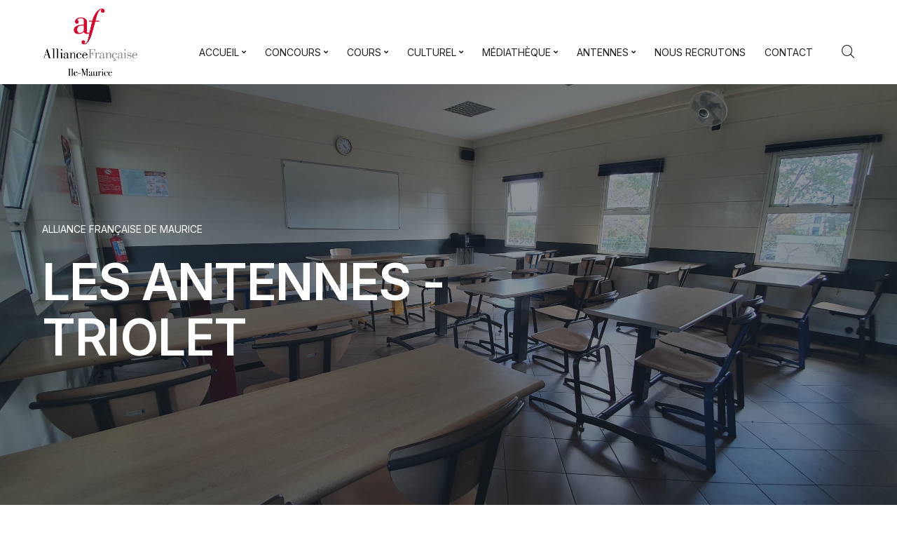

--- FILE ---
content_type: text/html; charset=UTF-8
request_url: https://www.afmaurice.org/antenne-triolet/
body_size: 23503
content:
<!DOCTYPE html>
<html lang="en-US">
<head><meta charset="UTF-8">
<link rel="profile" href="https://gmpg.org/xfn/11"><meta name="viewport" content="width=device-width, initial-scale=1" />
<title>Antenne Triolet &#8211; Alliance Française Ile-Maurice</title>
<meta name='robots' content='max-image-preview:large' />
<link rel='dns-prefetch' href='//fonts.googleapis.com' />
<link rel="alternate" type="application/rss+xml" title="Alliance Française Ile-Maurice &raquo; Feed" href="https://www.afmaurice.org/feed/" />
<link rel="alternate" type="application/rss+xml" title="Alliance Française Ile-Maurice &raquo; Comments Feed" href="https://www.afmaurice.org/comments/feed/" />
<link rel="alternate" title="oEmbed (JSON)" type="application/json+oembed" href="https://www.afmaurice.org/wp-json/oembed/1.0/embed?url=https%3A%2F%2Fwww.afmaurice.org%2Fantenne-triolet%2F" />
<link rel="alternate" title="oEmbed (XML)" type="text/xml+oembed" href="https://www.afmaurice.org/wp-json/oembed/1.0/embed?url=https%3A%2F%2Fwww.afmaurice.org%2Fantenne-triolet%2F&#038;format=xml" />
<style id='wp-img-auto-sizes-contain-inline-css' type='text/css'>
img:is([sizes=auto i],[sizes^="auto," i]){contain-intrinsic-size:3000px 1500px}
/*# sourceURL=wp-img-auto-sizes-contain-inline-css */
</style>
<style id='wp-emoji-styles-inline-css' type='text/css'>

	img.wp-smiley, img.emoji {
		display: inline !important;
		border: none !important;
		box-shadow: none !important;
		height: 1em !important;
		width: 1em !important;
		margin: 0 0.07em !important;
		vertical-align: -0.1em !important;
		background: none !important;
		padding: 0 !important;
	}
/*# sourceURL=wp-emoji-styles-inline-css */
</style>
<style id='classic-theme-styles-inline-css' type='text/css'>
/*! This file is auto-generated */
.wp-block-button__link{color:#fff;background-color:#32373c;border-radius:9999px;box-shadow:none;text-decoration:none;padding:calc(.667em + 2px) calc(1.333em + 2px);font-size:1.125em}.wp-block-file__button{background:#32373c;color:#fff;text-decoration:none}
/*# sourceURL=/wp-includes/css/classic-themes.min.css */
</style>
<link rel='stylesheet' id='contact-form-7-css' href='https://www.afmaurice.org/wp-content/plugins/contact-form-7/includes/css/styles.css?ver=5.8.3' type='text/css' media='all' />
<link rel='stylesheet' id='wpa-css-css' href='https://www.afmaurice.org/wp-content/plugins/honeypot/includes/css/wpa.css?ver=2.1.6' type='text/css' media='all' />
<link rel='stylesheet' id='font-awesome-css' href='https://www.afmaurice.org/wp-content/plugins/elementor/assets/lib/font-awesome/css/font-awesome.min.css?ver=4.7.0' type='text/css' media='all' />
<link rel='stylesheet' id='nucleo-outline-css' href='https://www.afmaurice.org/wp-content/themes/innomerce/assets/lib/nucleo-outline/nucleo-outline.css?ver=1.0.0' type='text/css' media='all' />
<link rel='stylesheet' id='innomerce-theme-style-css' href='https://www.afmaurice.org/wp-content/themes/innomerce/style.css?ver=2.2' type='text/css' media='all' />
<style id='innomerce-theme-style-inline-css' type='text/css'>
/* #Layout */@media (min-width: 1200px) {.container {max-width: 1200px;}}/* #Typography */body {font-style: normal;font-weight: 400;font-size: 18px;line-height: 1.6;font-family: Inter, sans-serif;letter-spacing: 0px;text-align: left;color: #222222;text-transform: none;}h1,.h1-style {font-style: normal;font-weight: 600;font-size: 51px;line-height: 1.1;font-family: Inter, sans-serif;letter-spacing: -1px;text-align: inherit;color: #222222;text-transform: none;}h2,.h2-style {font-style: normal;font-weight: 600;font-size: 39px;line-height: 1.1;font-family: Inter, sans-serif;letter-spacing: -1px;text-align: inherit;color: #da002e;text-transform: none;}h3,.h3-style {font-style: normal;font-weight: 600;font-size: 29px;line-height: 1.1;font-family: Inter, sans-serif;letter-spacing: -1px;text-align: inherit;color: #222222;text-transform: none;}h4,.h4-style {font-style: normal;font-weight: 600;font-size: font-size: 24px;line-height: 1.1;font-family: Inter, sans-serif;letter-spacing: 0px;text-align: inherit;color: #222222;text-transform: none;}h5,.h5-style {font-style: normal;font-weight: 600;font-size: 18px;line-height: 1.1;font-family: Inter, sans-serif;letter-spacing: 0px;text-align: inherit;color: #222222;text-transform: none;}h6,.h6-style {font-style: normal;font-weight: 600;font-size: 14px;line-height: 1.1;font-family: Inter, sans-serif;letter-spacing: 0px;text-align: inherit;color: #222222;text-transform: none;}@media (min-width: 1200px) {h1,.h1-style { font-size: 72px; }h2,.h2-style { font-size: 48px; }h3,.h3-style { font-size: 36px; }h4,.h4-style { font-size: 24px; }}a { color: #222222; }h1 a:hover,h2 a:hover,h3 a:hover,h4 a:hover,h5 a:hover,h6 a:hover,a:hover {color: #999999;}/* #Blockquote */blockquote {color: #222222;}blockquote p,.wp-block-pullquote p{font-size: 24px;font-weight: 600;line-height: 1.1;color: #222222;}blockquote:before{background-color: #222222;}cite {color: #999999;}.site-main p a em{color: #222222;}.wp-block-pullquote cite,blockquote cite,cite span:not(.tm-testi__item-name) {font-size: 18px;font-style: normal;font-weight: 400;font-family: Inter, sans-serif;text-transform: none;color: #999999;}.wp-block-pullquote.is-style-solid-color blockquote cite{color: #222222;}/* #Invert Color Scheme */.invert, .invert h1, .invert h2, .invert h3, .invert h4, .invert h5, .invert h6 {color: #ffffff;}/* List */.entry-content ul > li::marker,.page-content ul > li::marker {color: #222222;}/* #Header */.page-preloader-cover .site-logo .site-logo__link,.page-preloader-cover .site-logo .site-logo__link:hover {color: #222222;font-style: normal;font-weight: 400;font-size: 30px;text-transform: uppercase;}.page-preloader-cover .site-logo {margin-bottom: 0;}.site-header__mobile .header-search-toggle path,.site-header__mobile .header-cart__link path {fill: #222222;}/* Site Branding */.site-logo.retina-logo img {height: 40px;width: auto;}h1.site-logo,h1.site-logo .site-logo__link {font-family: Inter, sans-serif;font-style: normal;font-weight: 400;font-size: 30px;color: #222222;}h1.site-logo .site-logo__link:hover {color: #222222;}/* #Search Popup */.site-header__right_part .header-search-toggle:hover {color: #222222;}.header-search-toggle path,.header-search-popup-close path {fill: #222222;}.header-search-toggle:hover path,.header-search-popup-close:hover path{fill: #999999;}.site-header .header-search-form__field,.jet-search__field[type="search"] {font-weight: 400;font-size: 18px;font-family: Inter, sans-serif;letter-spacing: 0px;}.site-header .header-search-form__field::placeholder,.jet-search__field[type="search"]::placeholder {opacity: 1;color: #222222;}/* #Footer */footer.site-footer {background-color: #ffffff;}.footer-copyright {color: #999999;}.footer-logo__link {font-style: normal;font-weight: 400;font-size: 30px;}.footer-logo__link:hover {color: #222222;}/* Newsletter Popup */.footer-newsletter-popup__inner .mc4wp-form__checkbox_wrap a{color: #222222;}.footer-newsletter-popup__inner .mc4wp-form__checkbox_wrap a:hover{color: #222222;}/* #Main Menu */.main-navigation a {font-style: normal;font-weight: 400;text-transform: none;font-size: 14px;line-height: 1.4;font-family: Inter, sans-serif;letter-spacing: 0px;color: #222222;}.main-navigation__default .menu > li:hover:after,.main-navigation__default .menu > .current_page_ancestor:after,.main-navigation__default .menu > .current-menu-ancestor:after {background-color: #222222;}.main-navigation li.menu-item-has-children li > a:before,.main-navigation li.menu-item-has-children li > a:after {background-color: #222222;}.main-navigation .menu > li:hover:before,.main-navigation .menu > .current_page_item:before,.main-navigation .menu > .current-menu-item:before,.main-navigation .menu > .current_page_ancestor:before,.main-navigation .menu > .current-menu-ancestor:before{background-color: #222222;}.main-navigation li.menu-item-has-children > a:before,.main-navigation li.menu-item-has-children > a:after {background-color: #222222;}.main-navigation li.menu-item-has-children:hover > a:before,.main-navigation li.menu-item-has-children:hover > a:after,.main-navigation li.menu-item-has-children.current_page_item > a:before,.main-navigation li.menu-item-has-children.current_page_item > a:after,.main-navigation li.menu-item-has-children.current-menu-item > a:before,.main-navigation li.menu-item-has-children.current-menu-item > a:after,.main-navigation li.menu-item-has-children.current_page_ancestor > a:before,.main-navigation li.menu-item-has-children.current_page_ancestor > a:after,.main-navigation li.menu-item-has-children.current-menu-ancestor > a:before,.main-navigation li.menu-item-has-children.current-menu-ancestor > a:after {background-color: #222222;}.main-navigation li.menu-item-has-children li:hover > a:before,.main-navigation li.menu-item-has-children li:hover > a:after,.main-navigation li.menu-item-has-children li.current_page_item > a:before,.main-navigation li.menu-item-has-children li.current_page_item > a:after,.main-navigation li.menu-item-has-children li.current-menu-item > a:before,.main-navigation li.menu-item-has-children li.current-menu-item > a:after,.main-navigation li.menu-item-has-children li.current_page_ancestor > a:before,.main-navigation li.menu-item-has-children li.current_page_ancestor > a:after,.main-navigation li.menu-item-has-children li.current-menu-ancestor > a:before,.main-navigation li.menu-item-has-children li.current-menu-ancestor > a:after {background-color: #222222;}/* #Mobile Menu */.mobile-menu-toggle-button {border-bottom-color: #222222;}.mobile-menu-toggle-button:before,.mobile-menu-toggle-button:after {background-color: #222222;}.site-header__style-1.site-header__mobile .main-navigation__vertical .menu li.menu-item-has-children a:after,.site-header__style-3.site-header__mobile .main-navigation__vertical .menu li.menu-item-has-children a:after {background-color: #222222;}.site-header__style-1.site-header__mobile .main-navigation__vertical .menu li .sub-menu > .menu-parent-item a,.site-header__style-3.site-header__mobile .main-navigation__vertical .menu li .sub-menu > .menu-parent-item a {color: #222222;}.site-header__style-1.site-header__mobile .main-navigation__vertical .menu li .sub-menu > .menu-back-item path,.site-header__style-3.site-header__mobile .main-navigation__vertical .menu li .sub-menu > .menu-back-item path {fill: #222222;}.site-header__style-1.site-header__mobile .menu-toggle-wrapper .menu-toggle-box,.site-header__style-3.site-header__mobile .menu-toggle-wrapper .menu-toggle-box {border-bottom-color: #222222;}.site-header__style-1.site-header__mobile .menu-toggle-wrapper .menu-toggle-box:before,.site-header__style-3.site-header__mobile .menu-toggle-wrapper .menu-toggle-box:before,.site-header__style-1.site-header__mobile .menu-toggle-wrapper .menu-toggle-box:after,.site-header__style-3.site-header__mobile .menu-toggle-wrapper .menu-toggle-box:after {background-color: #222222;}.site-header__style-1.site-header__mobile .menu-toggle-close path,.site-header__style-3.site-header__mobile .menu-toggle-close path {fill: #222222;}.site-header .header-search-popup-close path {color: #ffffff;}/* Vertical Menu *//* #Social */.social-list .menu-item > a:after {background-color: #222222;}/* #Breadcrumbs */.breadcrumbs_item_link{color: #999999;}.breadcrumbs_item_link:hover{color: #222222;}.breadcrumbs_item {font-weight: 400;font-size: 14px;line-height: 1.4;}.breadcrumbs_item_target,.breadcrumbs_item_sep {color: #222222;}.breadcrumbs_item_link:hover{color: #222222;}/* #Post navigation */.post-navigation .nav-links__title{color: #222222;}/* #Pagination */.comment-navigation,.posts-navigation {font-style: normal;font-weight: 600;font-size: 19px;line-height: 1.1;font-family: Inter, sans-serif;letter-spacing: 0em;text-align: inherit;text-transform: none;border-color: rgba(34,34,34,0.1);}/* #Posts List Pagination */.pagination .page-numbers.current{color: #999999;}/* #Button Appearance Styles */.btn,.btn-link,.link,.elementor-widget .elementor-button,.cherry-projects-wrapper .projects-ajax-button-wrapper .projects-ajax-button span,.btn-text-icon path,.btn-icon path{fill: #222222;}.btn-text-icon:hover path,.btn-icon:hover path{fill: #999999;}.btn.btn-icon path,.btn.btn-icon:hover path{fill: #ffffff;}.button,.btn,.invert .btn-primary,.elementor-widget .elementor-button,.cherry-projects-wrapper .projects-ajax-button-wrapper .projects-ajax-button span,.tm-pg_front_gallery .load-more-button .btn,form button,form input[type='button'],form input[type='submit']{font-family: Inter, sans-serif;text-transform: none;font-style: normal;font-weight: 600;font-size: 14px;color: #ffffff;line-height: 1.5;letter-spacing: 0px;background-color: #222222;border-color: #222222;}.btn:hover,.invert .btn-primary:hover,.btn-primary.processing,.invert .btn-primary.processing,.elementor-widget .elementor-button:hover,.cherry-projects-wrapper .projects-ajax-button-wrapper .projects-ajax-button span:hover,.tm-pg_front_gallery .load-more-button .btn:hover,form button:hover,form input[type='button']:hover,form input[type='submit']:hover,.wp-block-button__link:hover {color: #222222;background-color: #ffffff;}.is-style-outline .wp-block-button__link:hover {border-color: #222222;}.wp-block-button__link{background-color: #222222;}.is-style-outline .wp-block-button__link, .is-style-outline>.wp-block-button__link:not(.has-text-color) {color: #222222;border-color: #222222;}.is-style-outline .wp-block-button__link{color: #999999;border-color: #999999;}.is-style-outline>.wp-block-button__link:hover:not(.has-text-color){color: #ffffff;background-color: #999999;border-color: #999999;}.btn-secondary,.invert .btn-secondary,form input[type="reset"]{color: #ffffff;background-color: #222222;border-color: #222222;}.btn-secondary:hover,.invert .btn-secondary:hover,.btn-secondary.processing,.invert .btn-secondary.processing,form input[type="reset"]:hover {color: #ffffff;background-color: #222222;border-color: #222222;}.btn-primary-transparent{color: #222222;}.invert .btn-primary-transparent{color: #ffffff;border-color: #ffffff;}.btn-primary-transparent:hover,.invert .btn-primary-transparent:hover,.btn-primary-transparent.processing,.invert .btn-primary-transparent.processing{color: #ffffff;background-color: #222222;border-color: #222222;}.btn-grey,.invert .btn-grey {color: #222222;background-color: #f4f6fb;border-color: #f4f6fb;}.btn-grey:hover,.invert .btn-grey:hover,.btn-grey.processing,.invert .btn-grey.processing{color: #222222;background-color: rgb(219,221,226);border-color: rgb(219,221,226);}.posts-list__item .btn-primary{color: #222222;}.posts-list__item .btn-primary:hover{color: #999999;background-color: transparent;}/* #ToTop button */#toTop {border-radius: 0px;}#toTop:before{background-color: #ffffff;}#toTop:hover:before{background-color: #ffffff;}#toTop {background-color: #da002e;}#toTop:hover {background-color: #87888a;}input,select,textarea {font-style: normal;font-weight: 400;font-family: Inter, sans-serif;color: #222222;border-color: #222222;}/* #Input Placeholders */::-webkit-input-placeholder { color: #222222; }::-moz-placeholder{ color: #222222; }:-moz-placeholder{ color: #222222; }:-ms-input-placeholder{ color: #222222; }::-ms-input-placeholder{ color: #222222; }::placeholder{ color: #222222; }input:focus::-webkit-input-placeholder,textarea:focus::-webkit-input-placeholder {opacity: 1;}input:focus::-moz-placeholder,textarea:focus::-moz-placeholder {opacity: 1;}input:focus::-moz-placeholder,textarea:focus::-moz-placeholder {opacity: 1;}input:focus:-ms-input-placeholder,textarea:focus:-ms-input-placeholder {opacity: 1;}/* #Entry Meta */span.cat-links a{background-color: #222222;color: #ffffff;}span.cat-links a:hover{color: #999999;}span.cat-links a:before{background-color: #ffffff;}.comments-link path,.tags-links path{stroke: #222222;}span.tags-links a,span.comments-link a{color: #999999;}span.tags-links a:hover,span.comments-link a:hover{color: #222222;}.comments-button {color: #999999;}.comments-button:hover {color: #ffffff;background-color: #222222;}.entry-content p a{color: #999999;}.entry-content p a:hover{color: #222222;}.entry-content .wp-block-cover-text a{color: #ffffff;}.sticky-label{color: #ffffff;background-color: #222222;}.sticky-label path{fill: #ffffff;}.entry-footer .btn-text:not(.btn) {color: #222222;}.entry-footer .btn-text:not(.btn):hover {color: #222222;}/* #Entry Meta */.entry-meta,span.tags-links,.comment-metadata{font-style: normal;font-weight: 400;font-size: 14px;line-height: 1.6;font-family: Inter, sans-serif;letter-spacing: 0em;text-transform: none;color: #999999;}.btn-style .post-categories a {color: #ffffff;}/* Default Posts List */.edit-link a:before{background-color: #222222;}.edit-link a:hover:before{background-color: #999999;}.entry-footer .btn-text-icon:hover path {fill: #222222;}.entry-footer .btn-text-icon:hover {border-bottom-color: #222222;}/* Post Author */.post-author__title a:hover {color: #999999;}.invert .post-author__title a {color: #ffffff;}.invert .post-author__title a:hover {opacity: 0.7;}/* Single Post */.single-post .post-by-author__meta span,.single-post .post-by-author__meta a:not(:hover) {font-style: normal;font-weight: 400;font-size: 14px;line-height: 1.6;font-family: Inter, sans-serif;letter-spacing: 0em;text-transform: none;color: #999999;}.single-post .post-by-author__meta a:hover {color: #222222;}.single-post .entry-footer .tags-links strong {color: #222222;}.wp-block-image figcaption {color: #999999;}/* #Comments */.comment-list .comment:before,.comment-list .pingback:before {background-color: rgb(178,180,185);}.comment-body .comment-metadata .comment-date__link {color: #999999;}.comment-body .comment-metadata .comment-date__link:hover {color: #222222;}/* #Comment Form */.comment-form .comment-notes,.comment-form-cookies-consent label[for=wp-comment-cookies-consent] {color: #999999;}.comment-form label,.comment-form .logged-in-as{font-size: 14px;color: #999999;line-height: 1.6;}/* #Post Author Bio */.post-author-bio .post-author__overlay {background-color: #f4f6fb;}.post-author__role {color: #999999;}.comments-area input,.comments-area textarea{background-color: #f4f6fb;border-color: #f4f6fb;}/* CheckBox */.comment-form-cookies-consent label[for=wp-comment-cookies-consent]:before {background-color: #f4f6fb;}.comment-form-cookies-consent label[for=wp-comment-cookies-consent]:after,.wpcf7-acceptance .wpcf7-list-item-label:after{background-color: #222222;}/* Post seach item */.search-item .entry-meta .byline:after {color: #222222;}.search-item .entry-meta span.byline,.search-item .entry-meta span.posted-on {color: #BDBDBD;}.search-results .search-item + .search-item{border-color: rgba(153,153,153,0.2);}/* #Page preloader */.page-preloader-cover .bar:before{background-color: #222222;}.page-preloader-cover .bar {background-color: #f4f6fb;}/* Grid Posts List *//* Posts List Grid Item Invert */.grid-item-wrap.invert,.grid-item-wrap.invert .posted-on,.grid-item-wrap.invert .cat-links,.grid-item-wrap.invert .byline,.grid-item-wrap.invert .tags-links,.grid-item-wrap.invert .entry-meta,.grid-item-wrap.invert a,.grid-item-wrap.invert .btn-icon,.grid-item-wrap.invert .comments-button {color: #ffffff;}.posts-list.posts-list--grid .posted-by a:not(:hover){color: #222222;}/* Widgets misc */.widget_recent_entries .post-date {color: #999999;}.entry-content .wp-block-latest-posts__list .wp-block-latest-posts__post-date:before,.page-content .wp-block-latest-posts__list .wp-block-latest-posts__post-date:before {background-color: #999999;}.entry-content .wp-block-archives-list li a:before,.page-content .wp-block-archives-list li a:before {background-color: #222222;}.entry-content .wp-block-categories-list li > a:hover,.entry-content .wp-block-categories-list li > a:hover + .post_count {color: #222222;}.wp-block-categories-list li li a:not(:hover),.wp-block-categories-list li li a:not(:hover) + .post_count {color: #999999;}.wp-block-categories-list li a::before {background-color: #222222;}/* Widget Text */.widget_text p.wp-caption-text {color: #999999;}/* Widget Search */.search-form__submit.btn path {fill: #222222;}.search-form__submit.btn:hover path {fill: #999999;}.widget_search button[type="submit"],.wp-block-search__button{background-color: transparent;}.wp-block-search__button:hover{color: #999999;background-color: transparent;}.wp-block-search .wp-block-search__label{font-size: 18px;font-weight: 600;color: #222222;}input.wp-block-search__input,.search-form__field[type=search],.wp-block-search.wp-block-search__button-inside .wp-block-search__inside-wrapper{border-color: #222222;}.wp-block-search__inside-wrapper .wp-block-search__button:before{background-color: #222222;}.wp-block-search__inside-wrapper .wp-block-search__button:hover:before{background-color: #999999;}.widget-area:not(.footer-area) .widget_nav_menu div ul ul li > a:not(:hover),.elementor-widget-sidebar .widget_nav_menu div ul ul li>a:not(:hover),.widget_pages ul ul li>a:not(:hover) {color: #222222;}.widget_archive ul li > a:before,.widget_categories ul li > a:before,.widget_nav_menu div ul li > a:before,.widget_meta ul li > a:before,.widget_pages ul li > a:before {background-color: #222222;}.widget_archive ul li > a:hover:before,.widget_categories ul li > a:hover:before,.widget_nav_menu div ul li > a:hover:before,.widget_meta ul li > a:hover:before,.widget_pages ul li > a:hover:before {background-color: #222222;}.widget_recent_comments ul li > a,.wp-block-latest-posts__post-title,.wp-block-latest-comments__comment-link,.widget_recent_entries li a,.widget_rss ul li a.rsswidget,.wp-block-rss__item-title a{font-weight: 600;font-size: 18px;line-height: 1.1;}.wp-block-latest-posts__post-author,.comment-author-link a:hover,.wp-block-latest-comments__comment-meta .wp-block-latest-comments__comment-author:hover{color: #222222;}.wp-block-latest-comments__comment-meta,.wp-block-latest-comments__comment-meta .wp-block-latest-comments__comment-author,.wp-block-latest-posts__post-author,.wp-block-latest-posts__post-date,.comment-author-link a,.widget_recent_comments ul li,.widget_rss ul li .rss-date{font-weight: 400;font-size: 14px;line-height: 1.6;color: #999999;}/* #Widget RSS */.widget_rss .widget-title::before{background-color: #222222;}.widget_rss ul li cite {color: #222222;}/* #Widget Tags */.tag-cloud-link{color: #222222 !important;background-color: #f4f6fb;}.tag-cloud-link:hover {color: #ffffff !important;background-color: #222222;}/* #Widget Calendar */.invert .widget_calendar {color: #222222;}.widget_calendar caption {color: #222222;}.widget_calendar tbody td {color: #222222;background: #ffffff;}.widget_calendar tbody td a,.widget_calendar tbody td#today,.widget_calendar tbody td#today a {background: #f4f6fb;}.widget_calendar tbody td#today a:hover,.widget_calendar tbody td a:hover{background: #222222;color: #ffffff;}.wp-calendar-nav-prev a:before,.wp-calendar-nav-next a:before {background-color: #999999;}.wp-calendar-nav-prev a:hover:before,.wp-calendar-nav-next a:hover:before {background-color: #222222;}/* Recent Posts with Feature Image */.widget_zemez_core_post_thumb .recent_post_title {color: #222222;}.widget_zemez_core_post_thumb .recent_post_title:hover {color: #222222;}.widget_zemez_core_post_thumb .entry-meta .entry-date::before {background: #222222;}/* Preloader */.jet-smart-listing-wrap.jet-processing + div.jet-smart-listing-loading,div.wpcf7 .ajax-loader {border-top-color: #222222;border-right-color: #222222;}/*--------------------------------------------------------------## Ecwid Plugin Styles--------------------------------------------------------------*//* Product Title, Product Price amount */html#ecwid_html body#ecwid_body .ec-size .ec-wrapper .ec-store .grid-product__title-inner,html#ecwid_html body#ecwid_body .ec-size .ec-wrapper .ec-store .grid__products .grid-product__image ~ .grid-product__price .grid-product__price-amount,html#ecwid_html body#ecwid_body .ec-size .ec-wrapper .ec-store .grid__products .grid-product__image ~ .grid-product__title .grid-product__price-amount,html#ecwid_html body#ecwid_body .ec-size .ec-store .grid__products--medium-items.grid__products--layout-center .grid-product__price-compare,html#ecwid_html body#ecwid_body .ec-size .ec-store .grid__products--medium-items .grid-product__details,html#ecwid_html body#ecwid_body .ec-size .ec-store .grid__products--medium-items .grid-product__sku,html#ecwid_html body#ecwid_body .ec-size .ec-store .grid__products--medium-items .grid-product__sku-hover,html#ecwid_html body#ecwid_body .ec-size .ec-store .grid__products--medium-items .grid-product__tax,html#ecwid_html body#ecwid_body .ec-size .ec-wrapper .ec-store .form__msg,html#ecwid_html body#ecwid_body .ec-size.ec-size--l .ec-wrapper .ec-store h1,html#ecwid_html body#ecwid_body.page .ec-size .ec-wrapper .ec-store .product-details__product-title,html#ecwid_html body#ecwid_body.page .ec-size .ec-wrapper .ec-store .product-details__product-price,html#ecwid_html body#ecwid_body .ec-size .ec-wrapper .ec-store .product-details-module__title,html#ecwid_html body#ecwid_body .ec-size .ec-wrapper .ec-store .ec-cart-summary__row--total .ec-cart-summary__title,html#ecwid_html body#ecwid_body .ec-size .ec-wrapper .ec-store .ec-cart-summary__row--total .ec-cart-summary__price,html#ecwid_html body#ecwid_body .ec-size .ec-wrapper .ec-store .grid__categories * {font-style: normal;font-weight: 600;line-height: 1.1;font-family: Inter, sans-serif;letter-spacing: 0px;}html#ecwid_html body#ecwid_body .ecwid .ec-size .ec-wrapper .ec-store .product-details__product-description {font-style: normal;font-weight: 400;font-size: 18px;line-height: 1.6;font-family: Inter, sans-serif;letter-spacing: 0px;text-align: left;color: #222222;}html#ecwid_html body#ecwid_body .ec-size .ec-wrapper .ec-store .grid-product__title-inner,html#ecwid_html body#ecwid_body .ec-size .ec-wrapper .ec-store .grid__products .grid-product__image ~ .grid-product__price .grid-product__price-amount,html#ecwid_html body#ecwid_body .ec-size .ec-wrapper .ec-store .grid__products .grid-product__image ~ .grid-product__title .grid-product__price-amount,html#ecwid_html body#ecwid_body .ec-size .ec-store .grid__products--medium-items.grid__products--layout-center .grid-product__price-compare,html#ecwid_html body#ecwid_body .ec-size .ec-store .grid__products--medium-items .grid-product__details,html#ecwid_html body#ecwid_body .ec-size .ec-store .grid__products--medium-items .grid-product__sku,html#ecwid_html body#ecwid_body .ec-size .ec-store .grid__products--medium-items .grid-product__sku-hover,html#ecwid_html body#ecwid_body .ec-size .ec-store .grid__products--medium-items .grid-product__tax,html#ecwid_html body#ecwid_body .ec-size .ec-wrapper .ec-store .product-details-module__title,html#ecwid_html body#ecwid_body.page .ec-size .ec-wrapper .ec-store .product-details__product-price,html#ecwid_html body#ecwid_body.page .ec-size .ec-wrapper .ec-store .product-details__product-title,html#ecwid_html body#ecwid_body .ec-size .ec-wrapper .ec-store .form-control__text,html#ecwid_html body#ecwid_body .ec-size .ec-wrapper .ec-store .form-control__textarea,html#ecwid_html body#ecwid_body .ec-size .ec-wrapper .ec-store .ec-link,html#ecwid_html body#ecwid_body .ec-size .ec-wrapper .ec-store .ec-link:visited,html#ecwid_html body#ecwid_body .ec-size .ec-wrapper .ec-store input[type="radio"].form-control__radio:checked+.form-control__radio-view::after {color: #222222;}html#ecwid_html body#ecwid_body .ec-size .ec-wrapper .ec-store .ec-link:hover {color: #999999;}/* Product Title, Price small state */html#ecwid_html body#ecwid_body .ec-size .ec-wrapper .ec-store .grid__products--small-items .grid-product__title-inner,html#ecwid_html body#ecwid_body .ec-size .ec-wrapper .ec-store .grid__products--small-items .grid-product__price-hover .grid-product__price-amount,html#ecwid_html body#ecwid_body .ec-size .ec-wrapper .ec-store .grid__products--small-items .grid-product__image ~ .grid-product__price .grid-product__price-amount,html#ecwid_html body#ecwid_body .ec-size .ec-wrapper .ec-store .grid__products--small-items .grid-product__image ~ .grid-product__title .grid-product__price-amount,html#ecwid_html body#ecwid_body .ec-size .ec-wrapper .ec-store .grid__products--small-items.grid__products--layout-center .grid-product__price-compare,html#ecwid_html body#ecwid_body .ec-size .ec-wrapper .ec-store .grid__products--small-items .grid-product__details,html#ecwid_html body#ecwid_body .ec-size .ec-wrapper .ec-store .grid__products--small-items .grid-product__sku,html#ecwid_html body#ecwid_body .ec-size .ec-wrapper .ec-store .grid__products--small-items .grid-product__sku-hover,html#ecwid_html body#ecwid_body .ec-size .ec-wrapper .ec-store .grid__products--small-items .grid-product__tax {font-size: 12px;}/* Product Title, Price medium state */html#ecwid_html body#ecwid_body .ec-size .ec-wrapper .ec-store .grid__products--medium-items .grid-product__title-inner,html#ecwid_html body#ecwid_body .ec-size .ec-wrapper .ec-store .grid__products--medium-items .grid-product__price-hover .grid-product__price-amount,html#ecwid_html body#ecwid_body .ec-size .ec-wrapper .ec-store .grid__products--medium-items .grid-product__image ~ .grid-product__price .grid-product__price-amount,html#ecwid_html body#ecwid_body .ec-size .ec-wrapper .ec-store .grid__products--medium-items .grid-product__image ~ .grid-product__title .grid-product__price-amount,html#ecwid_html body#ecwid_body .ec-size .ec-wrapper .ec-store .grid__products--medium-items.grid__products--layout-center .grid-product__price-compare,html#ecwid_html body#ecwid_body .ec-size .ec-wrapper .ec-store .grid__products--medium-items .grid-product__details,html#ecwid_html body#ecwid_body .ec-size .ec-wrapper .ec-store .grid__products--medium-items .grid-product__sku,html#ecwid_html body#ecwid_body .ec-size .ec-wrapper .ec-store .grid__products--medium-items .grid-product__sku-hover,html#ecwid_html body#ecwid_body .ec-size .ec-wrapper .ec-store .grid__products--medium-items .grid-product__tax {font-size: 14px;}/* Product Title, Price large state */html#ecwid_html body#ecwid_body .ec-size .ec-wrapper .ec-store .grid__products--large-items .grid-product__title-inner,html#ecwid_html body#ecwid_body .ec-size .ec-wrapper .ec-store .grid__products--large-items .grid-product__price-hover .grid-product__price-amount,html#ecwid_html body#ecwid_body .ec-size .ec-wrapper .ec-store .grid__products--large-items .grid-product__image ~ .grid-product__price .grid-product__price-amount,html#ecwid_html body#ecwid_body .ec-size .ec-wrapper .ec-store .grid__products--large-items .grid-product__image ~ .grid-product__title .grid-product__price-amount,html#ecwid_html body#ecwid_body .ec-size .ec-wrapper .ec-store .grid__products--large-items.grid__products--layout-center .grid-product__price-compare,html#ecwid_html body#ecwid_body .ec-size .ec-wrapper .ec-store .grid__products--large-items .grid-product__details,html#ecwid_html body#ecwid_body .ec-size .ec-wrapper .ec-store .grid__products--large-items .grid-product__sku,html#ecwid_html body#ecwid_body .ec-size .ec-wrapper .ec-store .grid__products--large-items .grid-product__sku-hover,html#ecwid_html body#ecwid_body .ec-size .ec-wrapper .ec-store .grid__products--large-items .grid-product__tax {font-size: 17px;}/* Product Add To Cart button */html#ecwid_html body#ecwid_body .ec-size .ec-wrapper .ec-store button {font-style: normal;font-weight: 600;line-height: 1.5;font-family: Inter, sans-serif;letter-spacing: 0px;}/* Product Add To Cart button normal state */html#ecwid_html body#ecwid_body .ec-size .ec-wrapper .ec-store .form-control--secondary .form-control__button,html#ecwid_html body#ecwid_body .ec-size .ec-wrapper .ec-store .form-control--primary .form-control__button {border-color: #222222;background-color: transparent;color: #222222;}/* Product Add To Cart button hover state, Product Category active state */html#ecwid_html body#ecwid_body .ec-size .ec-wrapper .ec-store .form-control--secondary .form-control__button:hover,html#ecwid_html body#ecwid_body .ec-size .ec-wrapper .ec-store .form-control--primary .form-control__button:hover,html#ecwid_html body#ecwid_body .horizontal-menu-container.horizontal-desktop .horizontal-menu-item.horizontal-menu-item--active>a {border-color: #222222;background-color: #222222;color: #ffffff;}/* Black Product Add To Cart button normal state */html#ecwid_html body#ecwid_body .ec-size .ec-wrapper .ec-store .grid__products--appearance-hover .grid-product--dark .form-control--secondary .form-control__button {border-color: #222222;background-color: #222222;color: #ffffff;}/* Black Product Add To Cart button normal state */html#ecwid_html body#ecwid_body .ec-size .ec-wrapper .ec-store .grid__products--appearance-hover .grid-product--dark .form-control--secondary .form-control__button:hover {border-color: #ffffff;background-color: #ffffff;color: #222222;}/* Product Add To Cart button small label */html#ecwid_html body#ecwid_body .ec-size.ec-size--l .ec-wrapper .ec-store .form-control .form-control__button {font-size: 13px;}/* Product Add To Cart button medium label */html#ecwid_html body#ecwid_body .ec-size.ec-size--l .ec-wrapper .ec-store .form-control--small .form-control__button {font-size: 14px;}/* Product Add To Cart button large label */html#ecwid_html body#ecwid_body .ec-size.ec-size--l .ec-wrapper .ec-store .form-control--medium .form-control__button {font-size: 17px;}/* Mini Cart icon styles */html#ecwid_html body#ecwid_body .ec-minicart__body .ec-minicart__icon .icon-default path[stroke],html#ecwid_html body#ecwid_body .ec-minicart__body .ec-minicart__icon .icon-default circle[stroke] {stroke: #222222;}html#ecwid_html body#ecwid_body .ec-minicart:hover .ec-minicart__body .ec-minicart__icon .icon-default path[stroke],html#ecwid_html body#ecwid_body .ec-minicart:hover .ec-minicart__body .ec-minicart__icon .icon-default circle[stroke] {stroke: #999999;}
/*# sourceURL=innomerce-theme-style-inline-css */
</style>
<link rel='stylesheet' id='innomerce-blog-layouts-module-css' href='https://www.afmaurice.org/wp-content/themes/innomerce/inc/modules/blog-layouts/assets/css/blog-layouts-module.css?ver=2.2' type='text/css' media='all' />
<link rel='stylesheet' id='cx-google-fonts-innomerce-css' href='//fonts.googleapis.com/css?family=Inter%3A400%2C600&#038;subset=latin&#038;ver=6.9' type='text/css' media='all' />
<link rel='stylesheet' id='font-awesome-all-css' href='https://www.afmaurice.org/wp-content/plugins/jet-menu/assets/public/lib/font-awesome/css/all.min.css?ver=5.12.0' type='text/css' media='all' />
<link rel='stylesheet' id='font-awesome-v4-shims-css' href='https://www.afmaurice.org/wp-content/plugins/jet-menu/assets/public/lib/font-awesome/css/v4-shims.min.css?ver=5.12.0' type='text/css' media='all' />
<link rel='stylesheet' id='jet-menu-public-styles-css' href='https://www.afmaurice.org/wp-content/plugins/jet-menu/assets/public/css/public.css?ver=2.4.2' type='text/css' media='all' />
<link rel='stylesheet' id='jet-popup-frontend-css' href='https://www.afmaurice.org/wp-content/plugins/jet-popup/assets/css/jet-popup-frontend.css?ver=2.0.2' type='text/css' media='all' />
<link rel='stylesheet' id='mediaelement-css' href='https://www.afmaurice.org/wp-includes/js/mediaelement/mediaelementplayer-legacy.min.css?ver=4.2.17' type='text/css' media='all' />
<link rel='stylesheet' id='photoswipe-css' href='https://www.afmaurice.org/wp-content/plugins/jet-woo-product-gallery/assets/lib/photoswipe/css/photoswipe.min.css?ver=2.1.13' type='text/css' media='all' />
<link rel='stylesheet' id='photoswipe-default-skin-css' href='https://www.afmaurice.org/wp-content/plugins/jet-woo-product-gallery/assets/lib/photoswipe/css/default-skin/default-skin.min.css?ver=2.1.13' type='text/css' media='all' />
<link rel='stylesheet' id='jet-woo-product-gallery-css' href='https://www.afmaurice.org/wp-content/plugins/jet-woo-product-gallery/assets/css/jet-woo-product-gallery.css?ver=2.1.13' type='text/css' media='all' />
<link rel='stylesheet' id='jet-blocks-css' href='https://www.afmaurice.org/wp-content/uploads/elementor/css/custom-jet-blocks.css?ver=1.3.8.1' type='text/css' media='all' />
<link rel='stylesheet' id='jet-elements-css' href='https://www.afmaurice.org/wp-content/plugins/jet-elements/assets/css/jet-elements.css?ver=2.6.14' type='text/css' media='all' />
<link rel='stylesheet' id='jet-elements-skin-css' href='https://www.afmaurice.org/wp-content/plugins/jet-elements/assets/css/jet-elements-skin.css?ver=2.6.14' type='text/css' media='all' />
<link rel='stylesheet' id='elementor-icons-css' href='https://www.afmaurice.org/wp-content/plugins/elementor/assets/lib/eicons/css/elementor-icons.min.css?ver=5.23.0' type='text/css' media='all' />
<link rel='stylesheet' id='elementor-frontend-css' href='https://www.afmaurice.org/wp-content/plugins/elementor/assets/css/frontend-lite.min.css?ver=3.17.3' type='text/css' media='all' />
<style id='elementor-frontend-inline-css' type='text/css'>
.elementor-kit-5{--e-global-color-primary:#6EC1E4;--e-global-color-secondary:#54595F;--e-global-color-text:#7A7A7A;--e-global-color-accent:#61CE70;--e-global-color-0727636:#D10202;--e-global-typography-primary-font-family:"Roboto";--e-global-typography-primary-font-weight:600;--e-global-typography-secondary-font-family:"Roboto Slab";--e-global-typography-secondary-font-weight:400;--e-global-typography-text-font-family:"Roboto";--e-global-typography-text-font-weight:400;--e-global-typography-accent-font-family:"Roboto";--e-global-typography-accent-font-weight:500;}.elementor-section.elementor-section-boxed > .elementor-container{max-width:1140px;}.e-con{--container-max-width:1140px;}.elementor-widget:not(:last-child){margin-block-end:20px;}.elementor-element{--widgets-spacing:20px 20px;}{}h1.entry-title{display:var(--page-title-display);}@media(max-width:1024px){.elementor-section.elementor-section-boxed > .elementor-container{max-width:1024px;}.e-con{--container-max-width:1024px;}}@media(max-width:767px){.elementor-section.elementor-section-boxed > .elementor-container{max-width:767px;}.e-con{--container-max-width:767px;}}
.elementor-14852 .elementor-element.elementor-element-23b9950 > .elementor-background-overlay{opacity:0.5;transition:background 0.3s, border-radius 0.3s, opacity 0.3s;}.elementor-14852 .elementor-element.elementor-element-23b9950{transition:background 0.3s, border 0.3s, border-radius 0.3s, box-shadow 0.3s;padding:0px 0px 0px 0px;}.elementor-14852 .elementor-element.elementor-element-bbbe981:not(.elementor-motion-effects-element-type-background) > .elementor-widget-wrap, .elementor-14852 .elementor-element.elementor-element-bbbe981 > .elementor-widget-wrap > .elementor-motion-effects-container > .elementor-motion-effects-layer{background-image:url("https://www.afmaurice.org/wp-content/uploads/2023/11/20200908_101639-scaled.jpg");background-position:center left;background-repeat:no-repeat;background-size:cover;}.elementor-14852 .elementor-element.elementor-element-bbbe981 > .elementor-element-populated >  .elementor-background-overlay{background-color:#19232C;opacity:0.5;}.elementor-14852 .elementor-element.elementor-element-bbbe981 > .elementor-element-populated{transition:background 0.3s, border 0.3s, border-radius 0.3s, box-shadow 0.3s;}.elementor-14852 .elementor-element.elementor-element-bbbe981 > .elementor-element-populated > .elementor-background-overlay{transition:background 0.3s, border-radius 0.3s, opacity 0.3s;}.elementor-14852 .elementor-element.elementor-element-a8d4827 > .elementor-container{max-width:1200px;}.elementor-14852 .elementor-element.elementor-element-a8d4827{padding:0196px 0px 0195px 0px;}.elementor-bc-flex-widget .elementor-14852 .elementor-element.elementor-element-26ebb41.elementor-column .elementor-widget-wrap{align-items:center;}.elementor-14852 .elementor-element.elementor-element-26ebb41.elementor-column.elementor-element[data-element_type="column"] > .elementor-widget-wrap.elementor-element-populated{align-content:center;align-items:center;}.elementor-14852 .elementor-element.elementor-element-26ebb41 > .elementor-element-populated{padding:0px 20px 0px 20px;}.elementor-14852 .elementor-element.elementor-element-8d8662a{color:#FFFFFF;font-family:"Inter", Sans-serif;font-size:14px;font-weight:400;line-height:1.5em;}.elementor-14852 .elementor-element.elementor-element-8d8662a > .elementor-widget-container{margin:0px 0px 05px 0px;}.elementor-14852 .elementor-element.elementor-element-523b4e0 .elementor-heading-title{color:#FFFFFF;font-family:"Inter", Sans-serif;font-size:72px;font-weight:600;line-height:1.1em;letter-spacing:-1.44px;}.elementor-14852 .elementor-element.elementor-element-523b4e0 > .elementor-widget-container{margin:0px 0px 016px 0px;}.elementor-14852 .elementor-element.elementor-element-0edc4ec{--display:flex;--flex-direction:row;--container-widget-width:initial;--container-widget-height:100%;--container-widget-flex-grow:1;--container-widget-align-self:stretch;--gap:0px 0px;--background-transition:0.3s;}.elementor-14852 .elementor-element.elementor-element-48093c9{--display:flex;--flex-direction:column;--container-widget-width:100%;--container-widget-height:initial;--container-widget-flex-grow:0;--container-widget-align-self:initial;--background-transition:0.3s;}.elementor-14852 .elementor-element.elementor-element-48093c9.e-con{--flex-grow:0;--flex-shrink:0;}.elementor-14852 .elementor-element.elementor-element-47526e9{text-align:center;width:var( --container-widget-width, 153.54% );max-width:153.54%;--container-widget-width:153.54%;--container-widget-flex-grow:0;}.elementor-14852 .elementor-element.elementor-element-47526e9 .elementor-heading-title{font-family:"Inter", Sans-serif;font-size:48px;font-weight:600;line-height:1.1em;letter-spacing:-0.96px;}.elementor-14852 .elementor-element.elementor-element-47526e9 > .elementor-widget-container{margin:0px 0px 20px 0px;padding:0% 10% 0% 0%;}.elementor-14852 .elementor-element.elementor-element-47526e9.elementor-element{--flex-grow:0;--flex-shrink:0;}.elementor-14852 .elementor-element.elementor-element-4b566b5{--display:flex;--flex-direction:row;--container-widget-width:initial;--container-widget-height:100%;--container-widget-flex-grow:1;--container-widget-align-self:stretch;--gap:0px 0px;--background-transition:0.3s;}.elementor-14852 .elementor-element.elementor-element-26e1a51{--display:flex;--flex-direction:column;--container-widget-width:100%;--container-widget-height:initial;--container-widget-flex-grow:0;--container-widget-align-self:initial;--background-transition:0.3s;}.elementor-14852 .elementor-element.elementor-element-26e1a51.e-con{--flex-grow:0;--flex-shrink:0;}.elementor-14852 .elementor-element.elementor-element-ac7e273{color:#222222;font-family:"Inter", Sans-serif;font-size:13px;font-weight:400;line-height:1.6em;width:var( --container-widget-width, 106.343% );max-width:106.343%;--container-widget-width:106.343%;--container-widget-flex-grow:0;}.elementor-14852 .elementor-element.elementor-element-ac7e273 > .elementor-widget-container{margin:0px 0px 21px 0px;}.elementor-14852 .elementor-element.elementor-element-ac7e273.elementor-element{--flex-grow:0;--flex-shrink:0;}.elementor-14852 .elementor-element.elementor-element-353ad0b{--display:flex;--flex-direction:column;--container-widget-width:100%;--container-widget-height:initial;--container-widget-flex-grow:0;--container-widget-align-self:initial;--background-transition:0.3s;}.elementor-14852 .elementor-element.elementor-element-172148c{color:#222222;font-family:"Inter", Sans-serif;font-size:13px;font-weight:400;line-height:1.6em;width:var( --container-widget-width, 106.343% );max-width:106.343%;--container-widget-width:106.343%;--container-widget-flex-grow:0;}.elementor-14852 .elementor-element.elementor-element-172148c > .elementor-widget-container{margin:0px 0px 21px 0px;}.elementor-14852 .elementor-element.elementor-element-172148c.elementor-element{--flex-grow:0;--flex-shrink:0;}.elementor-14852 .elementor-element.elementor-element-f966b03{--display:flex;--flex-direction:row;--container-widget-width:initial;--container-widget-height:100%;--container-widget-flex-grow:1;--container-widget-align-self:stretch;--gap:0px 0px;--background-transition:0.3s;}.elementor-14852 .elementor-element.elementor-element-2f9d7d6{--display:flex;--flex-direction:column;--container-widget-width:100%;--container-widget-height:initial;--container-widget-flex-grow:0;--container-widget-align-self:initial;--background-transition:0.3s;}.elementor-14852 .elementor-element.elementor-element-2f9d7d6.e-con{--flex-grow:0;--flex-shrink:0;}.elementor-14852 .elementor-element.elementor-element-531483a{width:var( --container-widget-width, 101.583% );max-width:101.583%;--container-widget-width:101.583%;--container-widget-flex-grow:0;}.elementor-14852 .elementor-element.elementor-element-531483a.elementor-element{--flex-grow:0;--flex-shrink:0;}.elementor-14852 .elementor-element.elementor-element-e11acbd{--display:flex;--flex-direction:column;--container-widget-width:100%;--container-widget-height:initial;--container-widget-flex-grow:0;--container-widget-align-self:initial;--background-transition:0.3s;}.elementor-14852 .elementor-element.elementor-element-717cf80{width:var( --container-widget-width, 57.804% );max-width:57.804%;--container-widget-width:57.804%;--container-widget-flex-grow:0;}.elementor-14852 .elementor-element.elementor-element-717cf80.elementor-element{--flex-grow:0;--flex-shrink:0;}.elementor-14852 .elementor-element.elementor-element-e2ded61{--display:flex;--flex-direction:row;--container-widget-width:initial;--container-widget-height:100%;--container-widget-flex-grow:1;--container-widget-align-self:stretch;--gap:0px 0px;--background-transition:0.3s;}.elementor-14852 .elementor-element.elementor-element-7f57db7{--display:flex;--flex-direction:column;--container-widget-width:100%;--container-widget-height:initial;--container-widget-flex-grow:0;--container-widget-align-self:initial;--background-transition:0.3s;}.elementor-14852 .elementor-element.elementor-element-7f57db7.e-con{--flex-grow:0;--flex-shrink:0;}.elementor-14852 .elementor-element.elementor-element-54198f9{color:#222222;font-family:"Inter", Sans-serif;font-size:13px;font-weight:400;line-height:1.6em;width:var( --container-widget-width, 106.343% );max-width:106.343%;--container-widget-width:106.343%;--container-widget-flex-grow:0;}.elementor-14852 .elementor-element.elementor-element-54198f9 > .elementor-widget-container{margin:0px 0px 21px 0px;}.elementor-14852 .elementor-element.elementor-element-54198f9.elementor-element{--flex-grow:0;--flex-shrink:0;}.elementor-14852 .elementor-element.elementor-element-3f2ce82{--display:flex;--flex-direction:column;--container-widget-width:100%;--container-widget-height:initial;--container-widget-flex-grow:0;--container-widget-align-self:initial;--background-transition:0.3s;}.elementor-14852 .elementor-element.elementor-element-105b63d{text-align:left;color:#222222;font-family:"Inter", Sans-serif;font-size:13px;font-weight:400;line-height:1.6em;}.elementor-14852 .elementor-element.elementor-element-105b63d > .elementor-widget-container{margin:0px 0px 21px 0px;}@media(max-width:1024px){.elementor-14852 .elementor-element.elementor-element-23b9950{padding:0px 015px 0px 015px;}.elementor-14852 .elementor-element.elementor-element-a8d4827{padding:0px 0px 0px 0px;}.elementor-14852 .elementor-element.elementor-element-26ebb41 > .elementor-element-populated{padding:067px 015px 70px 015px;}.elementor-14852 .elementor-element.elementor-element-523b4e0 .elementor-heading-title{font-size:50px;}.elementor-14852 .elementor-element.elementor-element-47526e9 .elementor-heading-title{font-size:40px;}.elementor-14852 .elementor-element.elementor-element-47526e9 > .elementor-widget-container{padding:0% 0% 0% 0%;}.elementor-14852 .elementor-element.elementor-element-ac7e273{font-size:16px;}.elementor-14852 .elementor-element.elementor-element-172148c{font-size:16px;}.elementor-14852 .elementor-element.elementor-element-54198f9{font-size:16px;}.elementor-14852 .elementor-element.elementor-element-105b63d{font-size:16px;}}@media(max-width:767px){.elementor-14852 .elementor-element.elementor-element-523b4e0 .elementor-heading-title{font-size:38px;}.elementor-14852 .elementor-element.elementor-element-47526e9 .elementor-heading-title{font-size:32px;}}@media(min-width:768px){.elementor-14852 .elementor-element.elementor-element-26ebb41{width:63.884%;}.elementor-14852 .elementor-element.elementor-element-55b972d{width:35.874%;}.elementor-14852 .elementor-element.elementor-element-48093c9{--width:98.056%;}.elementor-14852 .elementor-element.elementor-element-26e1a51{--width:50%;}.elementor-14852 .elementor-element.elementor-element-353ad0b{--width:50%;}.elementor-14852 .elementor-element.elementor-element-2f9d7d6{--width:50%;}.elementor-14852 .elementor-element.elementor-element-e11acbd{--width:50%;}.elementor-14852 .elementor-element.elementor-element-7f57db7{--width:50%;}.elementor-14852 .elementor-element.elementor-element-3f2ce82{--width:50%;}}
.elementor-13762 .elementor-element.elementor-element-033ce45 > .elementor-container{max-width:1200px;}.elementor-13762 .elementor-element.elementor-element-033ce45:not(.elementor-motion-effects-element-type-background), .elementor-13762 .elementor-element.elementor-element-033ce45 > .elementor-motion-effects-container > .elementor-motion-effects-layer{background-color:#FFFFFF;}.elementor-13762 .elementor-element.elementor-element-033ce45{transition:background 0.3s, border 0.3s, border-radius 0.3s, box-shadow 0.3s;}.elementor-13762 .elementor-element.elementor-element-033ce45 > .elementor-background-overlay{transition:background 0.3s, border-radius 0.3s, opacity 0.3s;}.elementor-13762 .elementor-element.elementor-element-033ce45.jet-sticky-section--stuck.jet-sticky-transition-in, .elementor-13762 .elementor-element.elementor-element-033ce45.jet-sticky-section--stuck.jet-sticky-transition-out{transition:margin 0.1s, padding 0.1s, background 0.1s, box-shadow 0.1s;}.elementor-13762 .elementor-element.elementor-element-033ce45.jet-sticky-section--stuck.jet-sticky-transition-in > .elementor-container, .elementor-13762 .elementor-element.elementor-element-033ce45.jet-sticky-section--stuck.jet-sticky-transition-out > .elementor-container{transition:min-height 0.1s;}.elementor-bc-flex-widget .elementor-13762 .elementor-element.elementor-element-c569bef.elementor-column .elementor-widget-wrap{align-items:center;}.elementor-13762 .elementor-element.elementor-element-c569bef.elementor-column.elementor-element[data-element_type="column"] > .elementor-widget-wrap.elementor-element-populated{align-content:center;align-items:center;}.elementor-13762 .elementor-element.elementor-element-c569bef > .elementor-element-populated{padding:10px 0px 0px 20px;}.elementor-13762 .elementor-element.elementor-element-96277ea .jet-logo{justify-content:flex-start;}.elementor-13762 .elementor-element.elementor-element-96277ea > .elementor-widget-container{margin:0px 0px 6px 0px;}.elementor-13762 .elementor-element.elementor-element-96277ea{width:auto;max-width:auto;}.elementor-13762 .elementor-element.elementor-element-96277ea.elementor-element{--flex-grow:0;--flex-shrink:0;}.elementor-bc-flex-widget .elementor-13762 .elementor-element.elementor-element-bbbb01d.elementor-column .elementor-widget-wrap{align-items:flex-end;}.elementor-13762 .elementor-element.elementor-element-bbbb01d.elementor-column.elementor-element[data-element_type="column"] > .elementor-widget-wrap.elementor-element-populated{align-content:flex-end;align-items:flex-end;}.elementor-13762 .elementor-element.elementor-element-bbbb01d.elementor-column > .elementor-widget-wrap{justify-content:flex-end;}.elementor-13762 .elementor-element.elementor-element-bbbb01d > .elementor-element-populated{padding:0px 20px 0px 20px;}.elementor-13762 .elementor-element.elementor-element-3e90019 .jet-nav--horizontal{justify-content:flex-start;text-align:left;}.elementor-13762 .elementor-element.elementor-element-3e90019 .jet-nav--vertical .menu-item-link-top{justify-content:flex-start;text-align:left;}.elementor-13762 .elementor-element.elementor-element-3e90019 .jet-nav--vertical-sub-bottom .menu-item-link-sub{justify-content:flex-start;text-align:left;}.elementor-13762 .elementor-element.elementor-element-3e90019 .jet-mobile-menu.jet-mobile-menu-trigger-active .menu-item-link{justify-content:flex-start;text-align:left;}body:not(.rtl) .elementor-13762 .elementor-element.elementor-element-3e90019 .jet-nav--horizontal .jet-nav__sub{text-align:left;}body.rtl .elementor-13762 .elementor-element.elementor-element-3e90019 .jet-nav--horizontal .jet-nav__sub{text-align:right;}.elementor-13762 .elementor-element.elementor-element-3e90019 .menu-item-link-top{color:#222222;padding:0px 0px 35px 3px;border-style:solid;border-width:0px 0px 0px 2px;border-color:#DA002E00;}.elementor-13762 .elementor-element.elementor-element-3e90019 .menu-item-link-top .jet-nav-link-text{font-size:14px;line-height:1.5em;}.elementor-13762 .elementor-element.elementor-element-3e90019 .menu-item:hover > .menu-item-link-top{color:#DA002E;border-color:#DA002E;}.elementor-13762 .elementor-element.elementor-element-3e90019 .menu-item.current-menu-item .menu-item-link-top{color:#DA002E;border-color:#DA002E;}.elementor-13762 .elementor-element.elementor-element-3e90019 .jet-nav > .jet-nav__item{margin:0px 22px 0px 0px;}.elementor-13762 .elementor-element.elementor-element-3e90019 .menu-item-link-top .jet-nav-arrow{font-size:10px;margin-left:4px;}.elementor-13762 .elementor-element.elementor-element-3e90019 .menu-item-link-top .jet-nav-arrow svg{width:10px;}.elementor-13762 .elementor-element.elementor-element-3e90019 .jet-nav--vertical-sub-left-side .menu-item-link-top .jet-nav-arrow{margin-right:4px;margin-left:0;}.elementor-13762 .elementor-element.elementor-element-3e90019 .jet-mobile-menu.jet-mobile-menu-trigger-active .jet-nav--vertical-sub-left-side .menu-item-link-top .jet-nav-arrow{margin-left:4px;margin-right:0;}.elementor-13762 .elementor-element.elementor-element-3e90019 .menu-item-link-top .jet-nav-item-desc{font-weight:400;}.elementor-13762 .elementor-element.elementor-element-3e90019 .jet-nav__sub{width:256px;box-shadow:0px 10px 12px 0px rgba(25.000000000000004, 25.000000000000004, 25.000000000000004, 0.05);padding:17px 30px 17px 30px;}.elementor-13762 .elementor-element.elementor-element-3e90019 .menu-item-link-sub .jet-nav-link-text{font-family:"Gothic A1", Sans-serif;font-size:13px;line-height:1.2em;}.elementor-13762 .elementor-element.elementor-element-3e90019 .menu-item:hover > .menu-item-link-sub{color:#DA002E;}.elementor-13762 .elementor-element.elementor-element-3e90019 .menu-item.current-menu-item > .menu-item-link-sub{color:#999999;}.elementor-13762 .elementor-element.elementor-element-3e90019 .menu-item-link-sub{padding:5px 0px 5px 0px;}.elementor-13762 .elementor-element.elementor-element-3e90019 > .elementor-widget-container{margin:0px 0px 0px 0px;padding:0px 0px 0px 0px;}.elementor-13762 .elementor-element.elementor-element-3e90019{width:auto;max-width:auto;}.elementor-13762 .elementor-element.elementor-element-22e3b01 .jet-mobile-menu__breadcrumbs .breadcrumb-label{font-weight:500;}.elementor-13762 .elementor-element.elementor-element-22e3b01 .jet-mobile-menu__container .jet-mobile-menu__container-inner{padding:10px 10px 10px 10px;}.elementor-13762 .elementor-element.elementor-element-22e3b01 .jet-mobile-menu__container{z-index:999;}.elementor-13762 .elementor-element.elementor-element-22e3b01 .jet-mobile-menu-widget .jet-mobile-menu-cover{z-index:calc(999-1);}.elementor-13762 .elementor-element.elementor-element-22e3b01 .jet-mobile-menu__item .jet-menu-icon{align-self:center;justify-content:center;}.elementor-13762 .elementor-element.elementor-element-22e3b01 .jet-mobile-menu__item{padding:7px 0px 7px 0px;}.elementor-13762 .elementor-element.elementor-element-22e3b01 .jet-mobile-menu__item .jet-menu-badge{align-self:flex-start;}.elementor-13762 .elementor-element.elementor-element-22e3b01 .jet-mobile-menu__item:hover .jet-menu-label{color:#999999;}.elementor-13762 .elementor-element.elementor-element-22e3b01 .jet-mobile-menu__item.jet-mobile-menu__item--active .jet-menu-label{color:#999999;}.elementor-13762 .elementor-element.elementor-element-22e3b01{width:auto;max-width:auto;}.elementor-13762 .elementor-element.elementor-element-3a105a2 .jet-search__field{font-family:"Muli", Sans-serif;font-size:18px;font-weight:400;font-style:normal;background-color:rgba(255,255,255,0);color:#ffffff;box-shadow:0px 0px 0px 0px rgba(0,0,0,0);padding:20px 20px 20px 20px;margin:-12px 0px 0px 0px;border-style:solid;border-width:0px 0px 2px 0px;border-color:#EBECED;border-radius:0px 0px 0px 0px;}.elementor-13762 .elementor-element.elementor-element-3a105a2 .jet-search__field::-webkit-input-placeholder{color:#FFFFFF;}.elementor-13762 .elementor-element.elementor-element-3a105a2 .jet-search__field::-moz-placeholder{color:#FFFFFF;}.elementor-13762 .elementor-element.elementor-element-3a105a2 .jet-search__field:-ms-input-placeholder{color:#FFFFFF;}.elementor-13762 .elementor-element.elementor-element-3a105a2 .jet-search__submit-icon{font-size:20px;}.elementor-13762 .elementor-element.elementor-element-3a105a2 .jet-search__submit{background-color:rgba(255,255,255,0);color:#ffffff;padding:17px 17px 17px 17px;margin:-4px 0px 0px 0px;}.elementor-13762 .elementor-element.elementor-element-3a105a2 .jet-search__submit:hover{color:#7a7a7a;}.elementor-13762 .elementor-element.elementor-element-3a105a2 .jet-search__form{box-shadow:0px 0px 10px 0px rgba(0,0,0,0);}.elementor-13762 .elementor-element.elementor-element-3a105a2 .jet-search__popup:not(.jet-search__popup--full-screen){width:70%;}.elementor-13762 .elementor-element.elementor-element-3a105a2 .jet-search__popup--full-screen .jet-search__popup-content{width:70%;}.elementor-13762 .elementor-element.elementor-element-3a105a2 .jet-search__popup-trigger-icon{font-size:19px;}.elementor-13762 .elementor-element.elementor-element-3a105a2 .jet-search__popup-trigger{background-color:rgba(0,0,0,0);color:#222222;padding:4px 0px 0px 0px;}.elementor-13762 .elementor-element.elementor-element-3a105a2 .jet-search__popup-trigger:hover{color:#999999;}.elementor-13762 .elementor-element.elementor-element-3a105a2 .jet-search__popup-trigger-container{justify-content:flex-end;}.elementor-13762 .elementor-element.elementor-element-3a105a2 .jet-search__popup-close-icon{font-size:20px;}.elementor-13762 .elementor-element.elementor-element-3a105a2 .jet-search__popup-close{background-color:rgba(255,255,255,0);color:#ffffff;padding:17px 17px 17px 17px;margin:30px 0px 0px 0px;}.elementor-13762 .elementor-element.elementor-element-3a105a2 .jet-search__popup-close:hover{color:#7a7a7a;}.elementor-13762 .elementor-element.elementor-element-3a105a2 > .elementor-widget-container{margin:0px 0px 0px 19px;padding:0px 0px 30px 0px;}.elementor-13762 .elementor-element.elementor-element-3a105a2{width:auto;max-width:auto;}.elementor-13762 .elementor-element.elementor-element-3a105a2.elementor-element{--flex-grow:0;--flex-shrink:0;}@media(max-width:1024px){.elementor-13762 .elementor-element.elementor-element-c569bef > .elementor-element-populated{padding:0px 0px 0px 015px;}.elementor-13762 .elementor-element.elementor-element-bbbb01d > .elementor-element-populated{padding:0px 015px 0px 0px;}.elementor-13762 .elementor-element.elementor-element-3e90019 .jet-nav > .jet-nav__item{margin:0px 13px 0px 0px;}.elementor-13762 .elementor-element.elementor-element-3e90019 .menu-item-link-top .jet-nav-arrow{margin-left:5px;}.elementor-13762 .elementor-element.elementor-element-3e90019 .jet-nav--vertical-sub-left-side .menu-item-link-top .jet-nav-arrow{margin-right:5px;margin-left:0;}.elementor-13762 .elementor-element.elementor-element-3e90019 .jet-mobile-menu.jet-mobile-menu-trigger-active .jet-nav--vertical-sub-left-side .menu-item-link-top .jet-nav-arrow{margin-left:5px;margin-right:0;}.elementor-13762 .elementor-element.elementor-element-3e90019 > .elementor-widget-container{margin:0px 10px 0px 0px;}.elementor-13762 .elementor-element.elementor-element-3a105a2 .jet-search__popup-trigger-container{justify-content:flex-end;}.elementor-13762 .elementor-element.elementor-element-3a105a2 .jet-search__popup-trigger{padding:4px 0px 0px 0px;}.elementor-13762 .elementor-element.elementor-element-3a105a2 > .elementor-widget-container{margin:0px 0px 0px 0px;}.elementor-13762 .elementor-element.elementor-element-3a105a2{order:1;}}@media(max-width:767px){.elementor-13762 .elementor-element.elementor-element-033ce45{padding:20px 0px 20px 0px;}.elementor-13762 .elementor-element.elementor-element-c569bef{width:50%;}.elementor-13762 .elementor-element.elementor-element-96277ea > .elementor-widget-container{margin:0px 0px 04px 0px;}.elementor-13762 .elementor-element.elementor-element-96277ea{width:var( --container-widget-width, 85px );max-width:85px;--container-widget-width:85px;--container-widget-flex-grow:0;}.elementor-13762 .elementor-element.elementor-element-bbbb01d{width:50%;}.elementor-bc-flex-widget .elementor-13762 .elementor-element.elementor-element-bbbb01d.elementor-column .elementor-widget-wrap{align-items:flex-start;}.elementor-13762 .elementor-element.elementor-element-bbbb01d.elementor-column.elementor-element[data-element_type="column"] > .elementor-widget-wrap.elementor-element-populated{align-content:flex-start;align-items:flex-start;}.elementor-13762 .elementor-element.elementor-element-bbbb01d > .elementor-element-populated{padding:0px 8px 0px 0px;}.elementor-13762 .elementor-element.elementor-element-22e3b01 .jet-mobile-menu__toggle .jet-mobile-menu__toggle-icon i{font-size:24px;}.elementor-13762 .elementor-element.elementor-element-22e3b01 .jet-mobile-menu__toggle .jet-mobile-menu__toggle-icon svg{width:24px;}.elementor-13762 .elementor-element.elementor-element-22e3b01 .jet-mobile-menu__container{width:90%;}.elementor-13762 .elementor-element.elementor-element-22e3b01{order:2;}.elementor-13762 .elementor-element.elementor-element-3a105a2 .jet-search__field{padding:20px 0px 20px 0px;}.elementor-13762 .elementor-element.elementor-element-3a105a2 .jet-search__submit-icon{font-size:18px;}.elementor-13762 .elementor-element.elementor-element-3a105a2 .jet-search__submit{padding:28px 0px 28px 15px;margin:0px 0px 0px 0px;border-radius:0px 0px 0px 0px;}.elementor-13762 .elementor-element.elementor-element-3a105a2 .jet-search__popup:not(.jet-search__popup--full-screen){width:100%;}.elementor-13762 .elementor-element.elementor-element-3a105a2 .jet-search__popup--full-screen .jet-search__popup-content{width:100%;}.elementor-13762 .elementor-element.elementor-element-3a105a2 .jet-search__popup{padding:15px 15px 15px 15px;}.elementor-13762 .elementor-element.elementor-element-3a105a2 .jet-search__popup-close{margin:0px 0px 0px 0px;}.elementor-13762 .elementor-element.elementor-element-3a105a2{width:var( --container-widget-width, 28px );max-width:28px;--container-widget-width:28px;--container-widget-flex-grow:0;order:0;}.elementor-13762 .elementor-element.elementor-element-3a105a2.elementor-element{--align-self:flex-end;}}@media(min-width:768px){.elementor-13762 .elementor-element.elementor-element-c569bef{width:13.046%;}.elementor-13762 .elementor-element.elementor-element-bbbb01d{width:86.954%;}}
.elementor-13776 .elementor-element.elementor-element-fb2c0fb > .elementor-container{max-width:1200px;}.elementor-13776 .elementor-element.elementor-element-fb2c0fb:not(.elementor-motion-effects-element-type-background), .elementor-13776 .elementor-element.elementor-element-fb2c0fb > .elementor-motion-effects-container > .elementor-motion-effects-layer{background-color:#1A171B;}.elementor-13776 .elementor-element.elementor-element-fb2c0fb{transition:background 0.3s, border 0.3s, border-radius 0.3s, box-shadow 0.3s;padding:20px 0px 20px 0px;}.elementor-13776 .elementor-element.elementor-element-fb2c0fb > .elementor-background-overlay{transition:background 0.3s, border-radius 0.3s, opacity 0.3s;}.elementor-13776 .elementor-element.elementor-element-7f97153.elementor-column > .elementor-widget-wrap{justify-content:center;}.elementor-13776 .elementor-element.elementor-element-7f97153 .elementor-element-populated a{color:#999999;}.elementor-13776 .elementor-element.elementor-element-7f97153 .elementor-element-populated a:hover{color:#222222;}.elementor-13776 .elementor-element.elementor-element-7f97153 > .elementor-element-populated{padding:0px 20px 0px 20px;}.elementor-13776 .elementor-element.elementor-element-bc3cb98{text-align:center;color:#87888A;font-family:"Inter", Sans-serif;font-size:14px;font-weight:400;line-height:1.6em;width:auto;max-width:auto;}.elementor-13776 .elementor-element.elementor-element-bc3cb98 > .elementor-widget-container{margin:0px 015px 0px 15px;}@media(max-width:1024px){.elementor-13776 .elementor-element.elementor-element-fb2c0fb{padding:60px 0px 60px 0px;}.elementor-13776 .elementor-element.elementor-element-bc3cb98 > .elementor-widget-container{margin:0px 0px 0px 015px;}}@media(max-width:767px){.elementor-13776 .elementor-element.elementor-element-bc3cb98{text-align:center;width:100%;max-width:100%;}.elementor-13776 .elementor-element.elementor-element-bc3cb98 > .elementor-widget-container{margin:0px 015px 10px 015px;}}
/*# sourceURL=elementor-frontend-inline-css */
</style>
<link rel='stylesheet' id='swiper-css' href='https://www.afmaurice.org/wp-content/plugins/elementor/assets/lib/swiper/v8/css/swiper.min.css?ver=8.4.5' type='text/css' media='all' />
<link rel='stylesheet' id='jet-tabs-frontend-css' href='https://www.afmaurice.org/wp-content/plugins/jet-tabs/assets/css/jet-tabs-frontend.css?ver=2.1.25.3' type='text/css' media='all' />
<link rel='stylesheet' id='jet-tricks-frontend-css' href='https://www.afmaurice.org/wp-content/plugins/jet-tricks/assets/css/jet-tricks-frontend.css?ver=1.4.6.2' type='text/css' media='all' />
<link rel='stylesheet' id='jet-theme-core-frontend-styles-css' href='https://www.afmaurice.org/wp-content/plugins/jet-theme-core/assets/css/frontend.css?ver=2.1.2.2' type='text/css' media='all' />
<link rel='stylesheet' id='google-fonts-1-css' href='https://fonts.googleapis.com/css?family=Roboto%3A100%2C100italic%2C200%2C200italic%2C300%2C300italic%2C400%2C400italic%2C500%2C500italic%2C600%2C600italic%2C700%2C700italic%2C800%2C800italic%2C900%2C900italic%7CRoboto+Slab%3A100%2C100italic%2C200%2C200italic%2C300%2C300italic%2C400%2C400italic%2C500%2C500italic%2C600%2C600italic%2C700%2C700italic%2C800%2C800italic%2C900%2C900italic%7CInter%3A100%2C100italic%2C200%2C200italic%2C300%2C300italic%2C400%2C400italic%2C500%2C500italic%2C600%2C600italic%2C700%2C700italic%2C800%2C800italic%2C900%2C900italic%7CGothic+A1%3A100%2C100italic%2C200%2C200italic%2C300%2C300italic%2C400%2C400italic%2C500%2C500italic%2C600%2C600italic%2C700%2C700italic%2C800%2C800italic%2C900%2C900italic%7CMuli%3A100%2C100italic%2C200%2C200italic%2C300%2C300italic%2C400%2C400italic%2C500%2C500italic%2C600%2C600italic%2C700%2C700italic%2C800%2C800italic%2C900%2C900italic&#038;display=swap&#038;ver=6.9' type='text/css' media='all' />
<link rel='stylesheet' id='elementor-icons-shared-0-css' href='https://www.afmaurice.org/wp-content/plugins/elementor/assets/lib/font-awesome/css/fontawesome.min.css?ver=5.15.3' type='text/css' media='all' />
<link rel='stylesheet' id='elementor-icons-fa-solid-css' href='https://www.afmaurice.org/wp-content/plugins/elementor/assets/lib/font-awesome/css/solid.min.css?ver=5.15.3' type='text/css' media='all' />
<link rel="preconnect" href="https://fonts.gstatic.com/" crossorigin><script type="text/javascript" src="https://www.afmaurice.org/wp-includes/js/jquery/jquery.min.js?ver=3.7.1" id="jquery-core-js"></script>
<script type="text/javascript" src="https://www.afmaurice.org/wp-includes/js/jquery/jquery-migrate.min.js?ver=3.4.1" id="jquery-migrate-js"></script>
<link rel="https://api.w.org/" href="https://www.afmaurice.org/wp-json/" /><link rel="alternate" title="JSON" type="application/json" href="https://www.afmaurice.org/wp-json/wp/v2/pages/14852" /><link rel="EditURI" type="application/rsd+xml" title="RSD" href="https://www.afmaurice.org/xmlrpc.php?rsd" />
<meta name="generator" content="WordPress 6.9" />
<link rel="canonical" href="https://www.afmaurice.org/antenne-triolet/" />
<link rel='shortlink' href='https://www.afmaurice.org/?p=14852' />
<meta name="generator" content="Elementor 3.17.3; features: e_dom_optimization, e_optimized_assets_loading, e_optimized_css_loading, additional_custom_breakpoints, block_editor_assets_optimize, e_image_loading_optimization; settings: css_print_method-internal, google_font-enabled, font_display-swap">
<link rel="icon" href="https://www.afmaurice.org/wp-content/uploads/2023/11/cropped-favicon-02-32x32.png" sizes="32x32" />
<link rel="icon" href="https://www.afmaurice.org/wp-content/uploads/2023/11/cropped-favicon-02-192x192.png" sizes="192x192" />
<link rel="apple-touch-icon" href="https://www.afmaurice.org/wp-content/uploads/2023/11/cropped-favicon-02-180x180.png" />
<meta name="msapplication-TileImage" content="https://www.afmaurice.org/wp-content/uploads/2023/11/cropped-favicon-02-270x270.png" />
<style id='global-styles-inline-css' type='text/css'>
:root{--wp--preset--aspect-ratio--square: 1;--wp--preset--aspect-ratio--4-3: 4/3;--wp--preset--aspect-ratio--3-4: 3/4;--wp--preset--aspect-ratio--3-2: 3/2;--wp--preset--aspect-ratio--2-3: 2/3;--wp--preset--aspect-ratio--16-9: 16/9;--wp--preset--aspect-ratio--9-16: 9/16;--wp--preset--color--black: #000000;--wp--preset--color--cyan-bluish-gray: #abb8c3;--wp--preset--color--white: #ffffff;--wp--preset--color--pale-pink: #f78da7;--wp--preset--color--vivid-red: #cf2e2e;--wp--preset--color--luminous-vivid-orange: #ff6900;--wp--preset--color--luminous-vivid-amber: #fcb900;--wp--preset--color--light-green-cyan: #7bdcb5;--wp--preset--color--vivid-green-cyan: #00d084;--wp--preset--color--pale-cyan-blue: #8ed1fc;--wp--preset--color--vivid-cyan-blue: #0693e3;--wp--preset--color--vivid-purple: #9b51e0;--wp--preset--gradient--vivid-cyan-blue-to-vivid-purple: linear-gradient(135deg,rgb(6,147,227) 0%,rgb(155,81,224) 100%);--wp--preset--gradient--light-green-cyan-to-vivid-green-cyan: linear-gradient(135deg,rgb(122,220,180) 0%,rgb(0,208,130) 100%);--wp--preset--gradient--luminous-vivid-amber-to-luminous-vivid-orange: linear-gradient(135deg,rgb(252,185,0) 0%,rgb(255,105,0) 100%);--wp--preset--gradient--luminous-vivid-orange-to-vivid-red: linear-gradient(135deg,rgb(255,105,0) 0%,rgb(207,46,46) 100%);--wp--preset--gradient--very-light-gray-to-cyan-bluish-gray: linear-gradient(135deg,rgb(238,238,238) 0%,rgb(169,184,195) 100%);--wp--preset--gradient--cool-to-warm-spectrum: linear-gradient(135deg,rgb(74,234,220) 0%,rgb(151,120,209) 20%,rgb(207,42,186) 40%,rgb(238,44,130) 60%,rgb(251,105,98) 80%,rgb(254,248,76) 100%);--wp--preset--gradient--blush-light-purple: linear-gradient(135deg,rgb(255,206,236) 0%,rgb(152,150,240) 100%);--wp--preset--gradient--blush-bordeaux: linear-gradient(135deg,rgb(254,205,165) 0%,rgb(254,45,45) 50%,rgb(107,0,62) 100%);--wp--preset--gradient--luminous-dusk: linear-gradient(135deg,rgb(255,203,112) 0%,rgb(199,81,192) 50%,rgb(65,88,208) 100%);--wp--preset--gradient--pale-ocean: linear-gradient(135deg,rgb(255,245,203) 0%,rgb(182,227,212) 50%,rgb(51,167,181) 100%);--wp--preset--gradient--electric-grass: linear-gradient(135deg,rgb(202,248,128) 0%,rgb(113,206,126) 100%);--wp--preset--gradient--midnight: linear-gradient(135deg,rgb(2,3,129) 0%,rgb(40,116,252) 100%);--wp--preset--font-size--small: 13px;--wp--preset--font-size--medium: 20px;--wp--preset--font-size--large: 36px;--wp--preset--font-size--x-large: 42px;--wp--preset--spacing--20: 0.44rem;--wp--preset--spacing--30: 0.67rem;--wp--preset--spacing--40: 1rem;--wp--preset--spacing--50: 1.5rem;--wp--preset--spacing--60: 2.25rem;--wp--preset--spacing--70: 3.38rem;--wp--preset--spacing--80: 5.06rem;--wp--preset--shadow--natural: 6px 6px 9px rgba(0, 0, 0, 0.2);--wp--preset--shadow--deep: 12px 12px 50px rgba(0, 0, 0, 0.4);--wp--preset--shadow--sharp: 6px 6px 0px rgba(0, 0, 0, 0.2);--wp--preset--shadow--outlined: 6px 6px 0px -3px rgb(255, 255, 255), 6px 6px rgb(0, 0, 0);--wp--preset--shadow--crisp: 6px 6px 0px rgb(0, 0, 0);}:where(.is-layout-flex){gap: 0.5em;}:where(.is-layout-grid){gap: 0.5em;}body .is-layout-flex{display: flex;}.is-layout-flex{flex-wrap: wrap;align-items: center;}.is-layout-flex > :is(*, div){margin: 0;}body .is-layout-grid{display: grid;}.is-layout-grid > :is(*, div){margin: 0;}:where(.wp-block-columns.is-layout-flex){gap: 2em;}:where(.wp-block-columns.is-layout-grid){gap: 2em;}:where(.wp-block-post-template.is-layout-flex){gap: 1.25em;}:where(.wp-block-post-template.is-layout-grid){gap: 1.25em;}.has-black-color{color: var(--wp--preset--color--black) !important;}.has-cyan-bluish-gray-color{color: var(--wp--preset--color--cyan-bluish-gray) !important;}.has-white-color{color: var(--wp--preset--color--white) !important;}.has-pale-pink-color{color: var(--wp--preset--color--pale-pink) !important;}.has-vivid-red-color{color: var(--wp--preset--color--vivid-red) !important;}.has-luminous-vivid-orange-color{color: var(--wp--preset--color--luminous-vivid-orange) !important;}.has-luminous-vivid-amber-color{color: var(--wp--preset--color--luminous-vivid-amber) !important;}.has-light-green-cyan-color{color: var(--wp--preset--color--light-green-cyan) !important;}.has-vivid-green-cyan-color{color: var(--wp--preset--color--vivid-green-cyan) !important;}.has-pale-cyan-blue-color{color: var(--wp--preset--color--pale-cyan-blue) !important;}.has-vivid-cyan-blue-color{color: var(--wp--preset--color--vivid-cyan-blue) !important;}.has-vivid-purple-color{color: var(--wp--preset--color--vivid-purple) !important;}.has-black-background-color{background-color: var(--wp--preset--color--black) !important;}.has-cyan-bluish-gray-background-color{background-color: var(--wp--preset--color--cyan-bluish-gray) !important;}.has-white-background-color{background-color: var(--wp--preset--color--white) !important;}.has-pale-pink-background-color{background-color: var(--wp--preset--color--pale-pink) !important;}.has-vivid-red-background-color{background-color: var(--wp--preset--color--vivid-red) !important;}.has-luminous-vivid-orange-background-color{background-color: var(--wp--preset--color--luminous-vivid-orange) !important;}.has-luminous-vivid-amber-background-color{background-color: var(--wp--preset--color--luminous-vivid-amber) !important;}.has-light-green-cyan-background-color{background-color: var(--wp--preset--color--light-green-cyan) !important;}.has-vivid-green-cyan-background-color{background-color: var(--wp--preset--color--vivid-green-cyan) !important;}.has-pale-cyan-blue-background-color{background-color: var(--wp--preset--color--pale-cyan-blue) !important;}.has-vivid-cyan-blue-background-color{background-color: var(--wp--preset--color--vivid-cyan-blue) !important;}.has-vivid-purple-background-color{background-color: var(--wp--preset--color--vivid-purple) !important;}.has-black-border-color{border-color: var(--wp--preset--color--black) !important;}.has-cyan-bluish-gray-border-color{border-color: var(--wp--preset--color--cyan-bluish-gray) !important;}.has-white-border-color{border-color: var(--wp--preset--color--white) !important;}.has-pale-pink-border-color{border-color: var(--wp--preset--color--pale-pink) !important;}.has-vivid-red-border-color{border-color: var(--wp--preset--color--vivid-red) !important;}.has-luminous-vivid-orange-border-color{border-color: var(--wp--preset--color--luminous-vivid-orange) !important;}.has-luminous-vivid-amber-border-color{border-color: var(--wp--preset--color--luminous-vivid-amber) !important;}.has-light-green-cyan-border-color{border-color: var(--wp--preset--color--light-green-cyan) !important;}.has-vivid-green-cyan-border-color{border-color: var(--wp--preset--color--vivid-green-cyan) !important;}.has-pale-cyan-blue-border-color{border-color: var(--wp--preset--color--pale-cyan-blue) !important;}.has-vivid-cyan-blue-border-color{border-color: var(--wp--preset--color--vivid-cyan-blue) !important;}.has-vivid-purple-border-color{border-color: var(--wp--preset--color--vivid-purple) !important;}.has-vivid-cyan-blue-to-vivid-purple-gradient-background{background: var(--wp--preset--gradient--vivid-cyan-blue-to-vivid-purple) !important;}.has-light-green-cyan-to-vivid-green-cyan-gradient-background{background: var(--wp--preset--gradient--light-green-cyan-to-vivid-green-cyan) !important;}.has-luminous-vivid-amber-to-luminous-vivid-orange-gradient-background{background: var(--wp--preset--gradient--luminous-vivid-amber-to-luminous-vivid-orange) !important;}.has-luminous-vivid-orange-to-vivid-red-gradient-background{background: var(--wp--preset--gradient--luminous-vivid-orange-to-vivid-red) !important;}.has-very-light-gray-to-cyan-bluish-gray-gradient-background{background: var(--wp--preset--gradient--very-light-gray-to-cyan-bluish-gray) !important;}.has-cool-to-warm-spectrum-gradient-background{background: var(--wp--preset--gradient--cool-to-warm-spectrum) !important;}.has-blush-light-purple-gradient-background{background: var(--wp--preset--gradient--blush-light-purple) !important;}.has-blush-bordeaux-gradient-background{background: var(--wp--preset--gradient--blush-bordeaux) !important;}.has-luminous-dusk-gradient-background{background: var(--wp--preset--gradient--luminous-dusk) !important;}.has-pale-ocean-gradient-background{background: var(--wp--preset--gradient--pale-ocean) !important;}.has-electric-grass-gradient-background{background: var(--wp--preset--gradient--electric-grass) !important;}.has-midnight-gradient-background{background: var(--wp--preset--gradient--midnight) !important;}.has-small-font-size{font-size: var(--wp--preset--font-size--small) !important;}.has-medium-font-size{font-size: var(--wp--preset--font-size--medium) !important;}.has-large-font-size{font-size: var(--wp--preset--font-size--large) !important;}.has-x-large-font-size{font-size: var(--wp--preset--font-size--x-large) !important;}
/*# sourceURL=global-styles-inline-css */
</style>
<link rel='stylesheet' id='e-animations-css' href='https://www.afmaurice.org/wp-content/plugins/elementor/assets/lib/animations/animations.min.css?ver=3.17.3' type='text/css' media='all' />
</head>
<body class="wp-singular page-template page-template-elementor_header_footer page page-id-14852 wp-custom-logo wp-theme-innomerce jet-theme-core jet-theme-core--has-template jet-theme-core--has-header jet-theme-core--has-body jet-theme-core--has-footer layout-boxed blog-grid jet-desktop-menu-active elementor-default elementor-template-full-width elementor-kit-5 elementor-page elementor-page-14852"><div class="page-preloader-cover"><div class="site-logo"><a class="site-logo__link" href="https://www.afmaurice.org/" rel="home"><img fetchpriority="high" width="898" height="184" src="https://www.afmaurice.org/wp-content/uploads/2023/11/cropped-logo-hozt-01.png" class="attachment-full size-full" alt="Alliance Française Ile-Maurice" decoding="async" srcset="https://www.afmaurice.org/wp-content/uploads/2023/11/cropped-logo-hozt-01.png 898w, https://www.afmaurice.org/wp-content/uploads/2023/11/cropped-logo-hozt-01-300x61.png 300w, https://www.afmaurice.org/wp-content/uploads/2023/11/cropped-logo-hozt-01-768x157.png 768w" sizes="(max-width: 898px) 100vw, 898px" /></a></div><div class="bar"></div></div><div id="jet-theme-core-document" class="jet-theme-core-document jet-theme-core-document--elementor-content-type"><div class="jet-theme-core-document__inner"><header id="jet-theme-core-header" class="jet-theme-core-location jet-theme-core-location--header-location"><div class="jet-theme-core-location__inner">		<div data-elementor-type="jet_header" data-elementor-id="13762" class="elementor elementor-13762">
									<section class="jet-sticky-section elementor-section elementor-top-section elementor-element elementor-element-033ce45 elementor-section-boxed elementor-section-height-default elementor-section-height-default" data-id="033ce45" data-element_type="section" data-settings="{&quot;jet_parallax_layout_list&quot;:[],&quot;background_background&quot;:&quot;classic&quot;,&quot;jet_sticky_section&quot;:&quot;yes&quot;,&quot;jet_sticky_section_visibility&quot;:[&quot;desktop&quot;,&quot;tablet&quot;,&quot;mobile&quot;]}">
						<div class="elementor-container elementor-column-gap-no">
					<div class="elementor-column elementor-col-50 elementor-top-column elementor-element elementor-element-c569bef" data-id="c569bef" data-element_type="column">
			<div class="elementor-widget-wrap elementor-element-populated">
								<div class="elementor-element elementor-element-96277ea elementor-widget__width-auto elementor-widget-mobile__width-initial elementor-widget elementor-widget-jet-logo" data-id="96277ea" data-element_type="widget" data-widget_type="jet-logo.default">
				<div class="elementor-widget-container">
			<div class="elementor-jet-logo jet-blocks"><div class="jet-logo jet-logo-type-image jet-logo-display-block">
<a href="https://www.afmaurice.org/" class="jet-logo__link"><img src="https://www.afmaurice.org/wp-content/uploads/2023/11/Logo-Vert-01.png" class="jet-logo__img" alt="Alliance Française Ile-Maurice" width="2134" height="1622"></a></div>
</div>		</div>
				</div>
					</div>
		</div>
				<div class="elementor-column elementor-col-50 elementor-top-column elementor-element elementor-element-bbbb01d" data-id="bbbb01d" data-element_type="column">
			<div class="elementor-widget-wrap elementor-element-populated">
								<div class="elementor-element elementor-element-3e90019 elementor-widget__width-auto elementor-hidden-mobile jet-nav-align-flex-start elementor-widget elementor-widget-jet-nav-menu" data-id="3e90019" data-element_type="widget" data-widget_type="jet-nav-menu.default">
				<div class="elementor-widget-container">
			<nav class="jet-nav-wrap m-layout-mobile jet-mobile-menu jet-mobile-menu--default" data-mobile-trigger-device="mobile" data-mobile-layout="default">
<div class="jet-nav__mobile-trigger jet-nav-mobile-trigger-align-left">
	<span class="jet-nav__mobile-trigger-open jet-blocks-icon"><i aria-hidden="true" class="fas fa-bars"></i></span>	<span class="jet-nav__mobile-trigger-close jet-blocks-icon"><i aria-hidden="true" class="fas fa-times"></i></span></div><div class="menu-main_menu-container"><div class="jet-nav m-layout-mobile jet-nav--horizontal"><div class="menu-item menu-item-type-post_type menu-item-object-page menu-item-home menu-item-has-children jet-nav__item-14394 jet-nav__item"><a href="https://www.afmaurice.org/" class="menu-item-link menu-item-link-depth-0 menu-item-link-top"><span class="jet-nav-link-text">ACCUEIL</span><div class="jet-nav-arrow"><i aria-hidden="true" class="fa fa-angle-down"></i></div></a>
<div  class="jet-nav__sub jet-nav-depth-0">
	<div class="menu-item menu-item-type-post_type menu-item-object-page jet-nav__item-14523 jet-nav__item jet-nav-item-sub"><a href="https://www.afmaurice.org/notre-histoire/" class="menu-item-link menu-item-link-depth-1 menu-item-link-sub"><span class="jet-nav-link-text">Notre Histoire</span></a></div>
	<div class="menu-item menu-item-type-post_type menu-item-object-page jet-nav__item-14522 jet-nav__item jet-nav-item-sub"><a href="https://www.afmaurice.org/le-conseil-dadministration/" class="menu-item-link menu-item-link-depth-1 menu-item-link-sub"><span class="jet-nav-link-text">Le Conseil d’Administration</span></a></div>
	<div class="menu-item menu-item-type-post_type menu-item-object-page jet-nav__item-14521 jet-nav__item jet-nav-item-sub"><a href="https://www.afmaurice.org/a-la-une/" class="menu-item-link menu-item-link-depth-1 menu-item-link-sub"><span class="jet-nav-link-text">À la une</span></a></div>
</div>
</div>
<div class="menu-item menu-item-type-custom menu-item-object-custom menu-item-has-children jet-nav__item-14571 jet-nav__item"><a href="#" class="menu-item-link menu-item-link-depth-0 menu-item-link-top"><span class="jet-nav-link-text">CONCOURS</span><div class="jet-nav-arrow"><i aria-hidden="true" class="fa fa-angle-down"></i></div></a>
<div  class="jet-nav__sub jet-nav-depth-0">
	<div class="menu-item menu-item-type-post_type menu-item-object-page jet-nav__item-14568 jet-nav__item jet-nav-item-sub"><a href="https://www.afmaurice.org/secondaire-grades-7-a-13/" class="menu-item-link menu-item-link-depth-1 menu-item-link-sub"><span class="jet-nav-link-text">Secondaire – Grades 7 à 13</span></a></div>
	<div class="menu-item menu-item-type-post_type menu-item-object-page jet-nav__item-14570 jet-nav__item jet-nav-item-sub"><a href="https://www.afmaurice.org/primaire-grade-5/" class="menu-item-link menu-item-link-depth-1 menu-item-link-sub"><span class="jet-nav-link-text">Primaire – Grade 5</span></a></div>
	<div class="menu-item menu-item-type-post_type menu-item-object-page jet-nav__item-14569 jet-nav__item jet-nav-item-sub"><a href="https://www.afmaurice.org/primaire-grade-6/" class="menu-item-link menu-item-link-depth-1 menu-item-link-sub"><span class="jet-nav-link-text">Primaire – Grade 6</span></a></div>
</div>
</div>
<div class="menu-item menu-item-type-custom menu-item-object-custom menu-item-has-children jet-nav__item-14696 jet-nav__item"><a href="#" class="menu-item-link menu-item-link-depth-0 menu-item-link-top"><span class="jet-nav-link-text">COURS</span><div class="jet-nav-arrow"><i aria-hidden="true" class="fa fa-angle-down"></i></div></a>
<div  class="jet-nav__sub jet-nav-depth-0">
	<div class="menu-item menu-item-type-post_type menu-item-object-page jet-nav__item-14915 jet-nav__item jet-nav-item-sub"><a href="https://www.afmaurice.org/adultes/" class="menu-item-link menu-item-link-depth-1 menu-item-link-sub"><span class="jet-nav-link-text">Adultes</span></a></div>
	<div class="menu-item menu-item-type-post_type menu-item-object-page jet-nav__item-14916 jet-nav__item jet-nav-item-sub"><a href="https://www.afmaurice.org/atelier-primaire-et-cours-prepa/" class="menu-item-link menu-item-link-depth-1 menu-item-link-sub"><span class="jet-nav-link-text">Atelier Primaire et cours prepa</span></a></div>
	<div class="menu-item menu-item-type-post_type menu-item-object-page jet-nav__item-16177 jet-nav__item jet-nav-item-sub"><a href="https://www.afmaurice.org/atelier-dart/" class="menu-item-link menu-item-link-depth-1 menu-item-link-sub"><span class="jet-nav-link-text">Ateliers d’Arts</span></a></div>
	<div class="menu-item menu-item-type-post_type menu-item-object-page jet-nav__item-14886 jet-nav__item jet-nav-item-sub"><a href="https://www.afmaurice.org/delf-dalf/" class="menu-item-link menu-item-link-depth-1 menu-item-link-sub"><span class="jet-nav-link-text">DELF DALF</span></a></div>
	<div class="menu-item menu-item-type-post_type menu-item-object-page jet-nav__item-14700 jet-nav__item jet-nav-item-sub"><a href="https://www.afmaurice.org/tef/" class="menu-item-link menu-item-link-depth-1 menu-item-link-sub"><span class="jet-nav-link-text">TEF</span></a></div>
</div>
</div>
<div class="menu-item menu-item-type-post_type menu-item-object-page menu-item-has-children jet-nav__item-14624 jet-nav__item"><a href="https://www.afmaurice.org/culturel/" class="menu-item-link menu-item-link-depth-0 menu-item-link-top"><span class="jet-nav-link-text">CULTUREL</span><div class="jet-nav-arrow"><i aria-hidden="true" class="fa fa-angle-down"></i></div></a>
<div  class="jet-nav__sub jet-nav-depth-0">
	<div class="menu-item menu-item-type-post_type menu-item-object-page jet-nav__item-14623 jet-nav__item jet-nav-item-sub"><a href="https://www.afmaurice.org/appel-a-projet/" class="menu-item-link menu-item-link-depth-1 menu-item-link-sub"><span class="jet-nav-link-text">Appel à Projet</span></a></div>
	<div class="menu-item menu-item-type-post_type menu-item-object-page jet-nav__item-14622 jet-nav__item jet-nav-item-sub"><a href="https://www.afmaurice.org/salle-polyvalemte/" class="menu-item-link menu-item-link-depth-1 menu-item-link-sub"><span class="jet-nav-link-text">Salle Polyvalemte</span></a></div>
</div>
</div>
<div class="menu-item menu-item-type-post_type menu-item-object-page menu-item-has-children jet-nav__item-14656 jet-nav__item"><a href="https://www.afmaurice.org/mediatheque/" class="menu-item-link menu-item-link-depth-0 menu-item-link-top"><span class="jet-nav-link-text">MÉDIATHÈQUE</span><div class="jet-nav-arrow"><i aria-hidden="true" class="fa fa-angle-down"></i></div></a>
<div  class="jet-nav__sub jet-nav-depth-0">
	<div class="menu-item menu-item-type-post_type menu-item-object-page jet-nav__item-14655 jet-nav__item jet-nav-item-sub"><a href="https://www.afmaurice.org/esidoc/" class="menu-item-link menu-item-link-depth-1 menu-item-link-sub"><span class="jet-nav-link-text">Esidoc</span></a></div>
</div>
</div>
<div class="menu-item menu-item-type-custom menu-item-object-custom current-menu-ancestor current-menu-parent menu-item-has-children jet-nav__item-14865 jet-nav__item"><a href="#" class="menu-item-link menu-item-link-depth-0 menu-item-link-top"><span class="jet-nav-link-text">ANTENNES</span><div class="jet-nav-arrow"><i aria-hidden="true" class="fa fa-angle-down"></i></div></a>
<div  class="jet-nav__sub jet-nav-depth-0">
	<div class="menu-item menu-item-type-post_type menu-item-object-page jet-nav__item-14868 jet-nav__item jet-nav-item-sub"><a href="https://www.afmaurice.org/antenne-flacq/" class="menu-item-link menu-item-link-depth-1 menu-item-link-sub"><span class="jet-nav-link-text">Antenne Flacq</span></a></div>
	<div class="menu-item menu-item-type-post_type menu-item-object-page jet-nav__item-14870 jet-nav__item jet-nav-item-sub"><a href="https://www.afmaurice.org/antenne-mahebourg/" class="menu-item-link menu-item-link-depth-1 menu-item-link-sub"><span class="jet-nav-link-text">Antenne Mahebourg</span></a></div>
	<div class="menu-item menu-item-type-post_type menu-item-object-page jet-nav__item-14866 jet-nav__item jet-nav-item-sub"><a href="https://www.afmaurice.org/antenne-rodrigues/" class="menu-item-link menu-item-link-depth-1 menu-item-link-sub"><span class="jet-nav-link-text">Antenne Rodrigues</span></a></div>
	<div class="menu-item menu-item-type-post_type menu-item-object-page jet-nav__item-14869 jet-nav__item jet-nav-item-sub"><a href="https://www.afmaurice.org/antenne-souillac/" class="menu-item-link menu-item-link-depth-1 menu-item-link-sub"><span class="jet-nav-link-text">Antenne Souillac</span></a></div>
	<div class="menu-item menu-item-type-post_type menu-item-object-page current-menu-item page_item page-item-14852 current_page_item jet-nav__item-14867 jet-nav__item jet-nav-item-sub"><a href="https://www.afmaurice.org/antenne-triolet/" class="menu-item-link menu-item-link-depth-1 menu-item-link-sub"><span class="jet-nav-link-text">Antenne Triolet</span></a></div>
</div>
</div>
<div class="menu-item menu-item-type-post_type menu-item-object-page jet-nav__item-15112 jet-nav__item"><a href="https://www.afmaurice.org/nous-recrutons/" class="menu-item-link menu-item-link-depth-0 menu-item-link-top"><span class="jet-nav-link-text">NOUS RECRUTONS</span></a></div>
<div class="menu-item menu-item-type-post_type menu-item-object-page jet-nav__item-7911 jet-nav__item"><a href="https://www.afmaurice.org/contact/" class="menu-item-link menu-item-link-depth-0 menu-item-link-top"><span class="jet-nav-link-text">CONTACT</span></a></div>
</div></div></nav>		</div>
				</div>
				<div class="elementor-element elementor-element-22e3b01 elementor-widget__width-auto elementor-hidden-desktop elementor-hidden-tablet elementor-widget elementor-widget-jet-mobile-menu" data-id="22e3b01" data-element_type="widget" data-widget_type="jet-mobile-menu.default">
				<div class="elementor-widget-container">
			<div  id="jet-mobile-menu-697b6a2331b7f" class="jet-mobile-menu jet-mobile-menu--location-wp-nav" data-menu-id="68" data-menu-options="{&quot;menuUniqId&quot;:&quot;697b6a2331b7f&quot;,&quot;menuId&quot;:&quot;68&quot;,&quot;mobileMenuId&quot;:&quot;68&quot;,&quot;location&quot;:&quot;wp-nav&quot;,&quot;menuLocation&quot;:false,&quot;menuLayout&quot;:&quot;slide-out&quot;,&quot;togglePosition&quot;:&quot;default&quot;,&quot;menuPosition&quot;:&quot;right&quot;,&quot;headerTemplate&quot;:&quot;&quot;,&quot;beforeTemplate&quot;:&quot;&quot;,&quot;afterTemplate&quot;:&quot;&quot;,&quot;useBreadcrumb&quot;:true,&quot;breadcrumbPath&quot;:&quot;full&quot;,&quot;toggleText&quot;:&quot;&quot;,&quot;toggleLoader&quot;:true,&quot;backText&quot;:&quot;&quot;,&quot;itemIconVisible&quot;:true,&quot;itemBadgeVisible&quot;:true,&quot;itemDescVisible&quot;:false,&quot;loaderColor&quot;:&quot;#3a3a3a&quot;,&quot;subTrigger&quot;:&quot;submarker&quot;,&quot;subOpenLayout&quot;:&quot;slide-in&quot;,&quot;closeAfterNavigate&quot;:false}">
			<mobile-menu></mobile-menu><div class="jet-mobile-menu__refs"><div ref="toggleClosedIcon"><i class="fas fa-bars"></i></div><div ref="toggleOpenedIcon"><i class="fas fa-times"></i></div><div ref="closeIcon"><i class="fas fa-times"></i></div><div ref="backIcon"><i class="fas fa-angle-left"></i></div><div ref="dropdownIcon"><i class="fas fa-angle-right"></i></div><div ref="dropdownOpenedIcon"><i class="fas fa-angle-down"></i></div><div ref="breadcrumbIcon"><i class="fas fa-angle-right"></i></div></div></div><script id="jetMenuMobileWidgetRenderData697b6a2331b7f" type="text/javascript">
            window.jetMenuMobileWidgetRenderData697b6a2331b7f={"items":{"item-14394":{"id":"item-14394","name":"ACCUEIL","attrTitle":false,"description":"","url":"https:\/\/www.afmaurice.org\/","target":false,"xfn":false,"itemParent":false,"itemId":14394,"megaTemplateId":false,"megaContent":false,"megaContentType":"default","open":false,"badgeContent":false,"itemIcon":"","hideItemText":false,"classes":[""],"children":{"item-14523":{"id":"item-14523","name":"Notre Histoire","attrTitle":false,"description":"","url":"https:\/\/www.afmaurice.org\/notre-histoire\/","target":false,"xfn":false,"itemParent":"item-14394","itemId":14523,"megaTemplateId":false,"megaContent":false,"megaContentType":"default","open":false,"badgeContent":false,"itemIcon":"","hideItemText":false,"classes":[""]},"item-14522":{"id":"item-14522","name":"Le Conseil d\u2019Administration","attrTitle":false,"description":"","url":"https:\/\/www.afmaurice.org\/le-conseil-dadministration\/","target":false,"xfn":false,"itemParent":"item-14394","itemId":14522,"megaTemplateId":false,"megaContent":false,"megaContentType":"default","open":false,"badgeContent":false,"itemIcon":"","hideItemText":false,"classes":[""]},"item-14521":{"id":"item-14521","name":"\u00c0 la une","attrTitle":false,"description":"","url":"https:\/\/www.afmaurice.org\/a-la-une\/","target":false,"xfn":false,"itemParent":"item-14394","itemId":14521,"megaTemplateId":false,"megaContent":false,"megaContentType":"default","open":false,"badgeContent":false,"itemIcon":"","hideItemText":false,"classes":[""]}}},"item-14571":{"id":"item-14571","name":"CONCOURS","attrTitle":false,"description":"","url":"#","target":false,"xfn":false,"itemParent":false,"itemId":14571,"megaTemplateId":false,"megaContent":false,"megaContentType":"default","open":false,"badgeContent":false,"itemIcon":"","hideItemText":false,"classes":[""],"children":{"item-14568":{"id":"item-14568","name":"Secondaire \u2013 Grades 7 \u00e0 13","attrTitle":false,"description":"","url":"https:\/\/www.afmaurice.org\/secondaire-grades-7-a-13\/","target":false,"xfn":false,"itemParent":"item-14571","itemId":14568,"megaTemplateId":false,"megaContent":false,"megaContentType":"default","open":false,"badgeContent":false,"itemIcon":"","hideItemText":false,"classes":[""]},"item-14570":{"id":"item-14570","name":"Primaire \u2013 Grade 5","attrTitle":false,"description":"","url":"https:\/\/www.afmaurice.org\/primaire-grade-5\/","target":false,"xfn":false,"itemParent":"item-14571","itemId":14570,"megaTemplateId":false,"megaContent":false,"megaContentType":"default","open":false,"badgeContent":false,"itemIcon":"","hideItemText":false,"classes":[""]},"item-14569":{"id":"item-14569","name":"Primaire \u2013 Grade 6","attrTitle":false,"description":"","url":"https:\/\/www.afmaurice.org\/primaire-grade-6\/","target":false,"xfn":false,"itemParent":"item-14571","itemId":14569,"megaTemplateId":false,"megaContent":false,"megaContentType":"default","open":false,"badgeContent":false,"itemIcon":"","hideItemText":false,"classes":[""]}}},"item-14696":{"id":"item-14696","name":"COURS","attrTitle":false,"description":"","url":"#","target":false,"xfn":false,"itemParent":false,"itemId":14696,"megaTemplateId":false,"megaContent":false,"megaContentType":"default","open":false,"badgeContent":false,"itemIcon":"","hideItemText":false,"classes":[""],"children":{"item-14915":{"id":"item-14915","name":"Adultes","attrTitle":false,"description":"","url":"https:\/\/www.afmaurice.org\/adultes\/","target":false,"xfn":false,"itemParent":"item-14696","itemId":14915,"megaTemplateId":false,"megaContent":false,"megaContentType":"default","open":false,"badgeContent":false,"itemIcon":"","hideItemText":false,"classes":[""]},"item-14916":{"id":"item-14916","name":"Atelier Primaire et cours prepa","attrTitle":false,"description":"","url":"https:\/\/www.afmaurice.org\/atelier-primaire-et-cours-prepa\/","target":false,"xfn":false,"itemParent":"item-14696","itemId":14916,"megaTemplateId":false,"megaContent":false,"megaContentType":"default","open":false,"badgeContent":false,"itemIcon":"","hideItemText":false,"classes":[""]},"item-16177":{"id":"item-16177","name":"Ateliers d\u2019Arts","attrTitle":false,"description":"","url":"https:\/\/www.afmaurice.org\/atelier-dart\/","target":false,"xfn":false,"itemParent":"item-14696","itemId":16177,"megaTemplateId":false,"megaContent":false,"megaContentType":"default","open":false,"badgeContent":false,"itemIcon":"","hideItemText":false,"classes":[""]},"item-14886":{"id":"item-14886","name":"DELF DALF","attrTitle":false,"description":"","url":"https:\/\/www.afmaurice.org\/delf-dalf\/","target":false,"xfn":false,"itemParent":"item-14696","itemId":14886,"megaTemplateId":false,"megaContent":false,"megaContentType":"default","open":false,"badgeContent":false,"itemIcon":"","hideItemText":false,"classes":[""]},"item-14700":{"id":"item-14700","name":"TEF","attrTitle":false,"description":"","url":"https:\/\/www.afmaurice.org\/tef\/","target":false,"xfn":false,"itemParent":"item-14696","itemId":14700,"megaTemplateId":false,"megaContent":false,"megaContentType":"default","open":false,"badgeContent":false,"itemIcon":"","hideItemText":false,"classes":[""]}}},"item-14624":{"id":"item-14624","name":"CULTUREL","attrTitle":false,"description":"","url":"https:\/\/www.afmaurice.org\/culturel\/","target":false,"xfn":false,"itemParent":false,"itemId":14624,"megaTemplateId":false,"megaContent":false,"megaContentType":"default","open":false,"badgeContent":false,"itemIcon":"","hideItemText":false,"classes":[""],"children":{"item-14623":{"id":"item-14623","name":"Appel \u00e0 Projet","attrTitle":false,"description":"","url":"https:\/\/www.afmaurice.org\/appel-a-projet\/","target":false,"xfn":false,"itemParent":"item-14624","itemId":14623,"megaTemplateId":false,"megaContent":false,"megaContentType":"default","open":false,"badgeContent":false,"itemIcon":"","hideItemText":false,"classes":[""]},"item-14622":{"id":"item-14622","name":"Salle Polyvalemte","attrTitle":false,"description":"","url":"https:\/\/www.afmaurice.org\/salle-polyvalemte\/","target":false,"xfn":false,"itemParent":"item-14624","itemId":14622,"megaTemplateId":false,"megaContent":false,"megaContentType":"default","open":false,"badgeContent":false,"itemIcon":"","hideItemText":false,"classes":[""]}}},"item-14656":{"id":"item-14656","name":"M\u00c9DIATH\u00c8QUE","attrTitle":false,"description":"","url":"https:\/\/www.afmaurice.org\/mediatheque\/","target":false,"xfn":false,"itemParent":false,"itemId":14656,"megaTemplateId":false,"megaContent":false,"megaContentType":"default","open":false,"badgeContent":false,"itemIcon":"","hideItemText":false,"classes":[""],"children":{"item-14655":{"id":"item-14655","name":"Esidoc","attrTitle":false,"description":"","url":"https:\/\/www.afmaurice.org\/esidoc\/","target":false,"xfn":false,"itemParent":"item-14656","itemId":14655,"megaTemplateId":false,"megaContent":false,"megaContentType":"default","open":false,"badgeContent":false,"itemIcon":"","hideItemText":false,"classes":[""]}}},"item-14865":{"id":"item-14865","name":"ANTENNES","attrTitle":false,"description":"","url":"#","target":false,"xfn":false,"itemParent":false,"itemId":14865,"megaTemplateId":false,"megaContent":false,"megaContentType":"default","open":false,"badgeContent":false,"itemIcon":"","hideItemText":false,"classes":[""],"children":{"item-14868":{"id":"item-14868","name":"Antenne Flacq","attrTitle":false,"description":"","url":"https:\/\/www.afmaurice.org\/antenne-flacq\/","target":false,"xfn":false,"itemParent":"item-14865","itemId":14868,"megaTemplateId":false,"megaContent":false,"megaContentType":"default","open":false,"badgeContent":false,"itemIcon":"","hideItemText":false,"classes":[""]},"item-14870":{"id":"item-14870","name":"Antenne Mahebourg","attrTitle":false,"description":"","url":"https:\/\/www.afmaurice.org\/antenne-mahebourg\/","target":false,"xfn":false,"itemParent":"item-14865","itemId":14870,"megaTemplateId":false,"megaContent":false,"megaContentType":"default","open":false,"badgeContent":false,"itemIcon":"","hideItemText":false,"classes":[""]},"item-14866":{"id":"item-14866","name":"Antenne Rodrigues","attrTitle":false,"description":"","url":"https:\/\/www.afmaurice.org\/antenne-rodrigues\/","target":false,"xfn":false,"itemParent":"item-14865","itemId":14866,"megaTemplateId":false,"megaContent":false,"megaContentType":"default","open":false,"badgeContent":false,"itemIcon":"","hideItemText":false,"classes":[""]},"item-14869":{"id":"item-14869","name":"Antenne Souillac","attrTitle":false,"description":"","url":"https:\/\/www.afmaurice.org\/antenne-souillac\/","target":false,"xfn":false,"itemParent":"item-14865","itemId":14869,"megaTemplateId":false,"megaContent":false,"megaContentType":"default","open":false,"badgeContent":false,"itemIcon":"","hideItemText":false,"classes":[""]},"item-14867":{"id":"item-14867","name":"Antenne Triolet","attrTitle":false,"description":"","url":"https:\/\/www.afmaurice.org\/antenne-triolet\/","target":false,"xfn":false,"itemParent":"item-14865","itemId":14867,"megaTemplateId":false,"megaContent":false,"megaContentType":"default","open":false,"badgeContent":false,"itemIcon":"","hideItemText":false,"classes":[""]}}},"item-15112":{"id":"item-15112","name":"NOUS RECRUTONS","attrTitle":false,"description":"","url":"https:\/\/www.afmaurice.org\/nous-recrutons\/","target":false,"xfn":false,"itemParent":false,"itemId":15112,"megaTemplateId":false,"megaContent":false,"megaContentType":"default","open":false,"badgeContent":false,"itemIcon":"","hideItemText":false,"classes":[""]},"item-7911":{"id":"item-7911","name":"CONTACT","attrTitle":false,"description":"","url":"https:\/\/www.afmaurice.org\/contact\/","target":false,"xfn":false,"itemParent":false,"itemId":7911,"megaTemplateId":false,"megaContent":false,"megaContentType":"default","open":false,"badgeContent":false,"itemIcon":"","hideItemText":false,"classes":[""]}}};
        </script>		</div>
				</div>
				<div class="jet-popup-target elementor-element elementor-element-3a105a2 elementor-widget__width-auto elementor-widget-mobile__width-initial elementor-widget elementor-widget-jet-search" data-jet-popup="{&quot;attached-popup&quot;:&quot;jet-popup-12480&quot;,&quot;trigger-type&quot;:&quot;click-self&quot;,&quot;trigger-custom-selector&quot;:&quot;&quot;}" data-id="3a105a2" data-element_type="widget" data-widget_type="jet-search.default">
				<div class="elementor-widget-container">
			<div class="elementor-jet-search jet-blocks"><div class="jet-search"><div class="jet-search__popup jet-search__popup--full-screen jet-search__popup--move-up-effect">
	<div class="jet-search__popup-content"><form role="search" method="get" class="jet-search__form" action="https://www.afmaurice.org/">
	<label class="jet-search__label">
		<input type="search" class="jet-search__field" placeholder="Lancez votre recherche" value="" name="s" />
	</label>
		<button type="submit" class="jet-search__submit" aria-label="submit search"></button>
			</form><button type="button" class="jet-search__popup-close"><span class="jet-search__popup-close-icon jet-blocks-icon"><i aria-hidden="true" class="nc-icon-outline ui-1_simple-remove"></i></span></button></div>
</div>
<div class="jet-search__popup-trigger-container">
	<button type="button" class="jet-search__popup-trigger"><span class="jet-search__popup-trigger-icon jet-blocks-icon"><i aria-hidden="true" class="nc-icon-outline ui-1_zoom"></i></span></button>
</div></div></div>		</div>
				</div>
					</div>
		</div>
							</div>
		</section>
							</div>
		</div></header>		<div data-elementor-type="wp-page" data-elementor-id="14852" class="elementor elementor-14852">
									<section class="elementor-section elementor-top-section elementor-element elementor-element-23b9950 elementor-section-full_width elementor-section-height-default elementor-section-height-default" data-id="23b9950" data-element_type="section" data-settings="{&quot;jet_parallax_layout_list&quot;:[],&quot;background_background&quot;:&quot;classic&quot;}">
							<div class="elementor-background-overlay"></div>
							<div class="elementor-container elementor-column-gap-no">
					<div class="elementor-column elementor-col-100 elementor-top-column elementor-element elementor-element-bbbe981" data-id="bbbe981" data-element_type="column" data-settings="{&quot;background_background&quot;:&quot;classic&quot;}">
			<div class="elementor-widget-wrap elementor-element-populated">
					<div class="elementor-background-overlay"></div>
								<section class="elementor-section elementor-inner-section elementor-element elementor-element-a8d4827 elementor-section-boxed elementor-section-height-default elementor-section-height-default" data-id="a8d4827" data-element_type="section" data-settings="{&quot;jet_parallax_layout_list&quot;:[]}">
						<div class="elementor-container elementor-column-gap-no">
					<div class="elementor-column elementor-col-50 elementor-inner-column elementor-element elementor-element-26ebb41 elementor-invisible" data-id="26ebb41" data-element_type="column" data-settings="{&quot;animation&quot;:&quot;fadeInLeft&quot;}">
			<div class="elementor-widget-wrap elementor-element-populated">
								<div class="elementor-element elementor-element-8d8662a elementor-widget elementor-widget-text-editor" data-id="8d8662a" data-element_type="widget" data-widget_type="text-editor.default">
				<div class="elementor-widget-container">
			<style>/*! elementor - v3.17.0 - 08-11-2023 */
.elementor-widget-text-editor.elementor-drop-cap-view-stacked .elementor-drop-cap{background-color:#69727d;color:#fff}.elementor-widget-text-editor.elementor-drop-cap-view-framed .elementor-drop-cap{color:#69727d;border:3px solid;background-color:transparent}.elementor-widget-text-editor:not(.elementor-drop-cap-view-default) .elementor-drop-cap{margin-top:8px}.elementor-widget-text-editor:not(.elementor-drop-cap-view-default) .elementor-drop-cap-letter{width:1em;height:1em}.elementor-widget-text-editor .elementor-drop-cap{float:left;text-align:center;line-height:1;font-size:50px}.elementor-widget-text-editor .elementor-drop-cap-letter{display:inline-block}</style>				<p>ALLIANCE FRANÇAISE DE MAURICE</p>						</div>
				</div>
				<div class="elementor-element elementor-element-523b4e0 elementor-widget elementor-widget-heading" data-id="523b4e0" data-element_type="widget" data-widget_type="heading.default">
				<div class="elementor-widget-container">
			<style>/*! elementor - v3.17.0 - 08-11-2023 */
.elementor-heading-title{padding:0;margin:0;line-height:1}.elementor-widget-heading .elementor-heading-title[class*=elementor-size-]>a{color:inherit;font-size:inherit;line-height:inherit}.elementor-widget-heading .elementor-heading-title.elementor-size-small{font-size:15px}.elementor-widget-heading .elementor-heading-title.elementor-size-medium{font-size:19px}.elementor-widget-heading .elementor-heading-title.elementor-size-large{font-size:29px}.elementor-widget-heading .elementor-heading-title.elementor-size-xl{font-size:39px}.elementor-widget-heading .elementor-heading-title.elementor-size-xxl{font-size:59px}</style><h1 class="elementor-heading-title elementor-size-default">LES ANTENNES -  TRIOLET</h1>		</div>
				</div>
					</div>
		</div>
				<div class="elementor-column elementor-col-50 elementor-inner-column elementor-element elementor-element-55b972d" data-id="55b972d" data-element_type="column">
			<div class="elementor-widget-wrap">
									</div>
		</div>
							</div>
		</section>
					</div>
		</div>
							</div>
		</section>
		<div class="elementor-element elementor-element-0edc4ec e-flex e-con-boxed e-con e-parent" data-id="0edc4ec" data-element_type="container" data-settings="{&quot;jet_parallax_layout_list&quot;:[],&quot;content_width&quot;:&quot;boxed&quot;}" data-core-v316-plus="true">
					<div class="e-con-inner">
		<div class="elementor-element elementor-element-48093c9 e-con-full e-flex e-con e-child" data-id="48093c9" data-element_type="container" data-settings="{&quot;content_width&quot;:&quot;full&quot;,&quot;jet_parallax_layout_list&quot;:[]}">
				<div class="elementor-element elementor-element-47526e9 elementor-widget__width-initial elementor-widget elementor-widget-heading" data-id="47526e9" data-element_type="widget" data-widget_type="heading.default">
				<div class="elementor-widget-container">
			<h2 class="elementor-heading-title elementor-size-default">ANTENNE DE TRIOLET</h2>		</div>
				</div>
				</div>
					</div>
				</div>
		<div class="elementor-element elementor-element-4b566b5 e-flex e-con-boxed e-con e-parent" data-id="4b566b5" data-element_type="container" data-settings="{&quot;jet_parallax_layout_list&quot;:[],&quot;content_width&quot;:&quot;boxed&quot;}" data-core-v316-plus="true">
					<div class="e-con-inner">
		<div class="elementor-element elementor-element-26e1a51 e-con-full e-flex e-con e-child" data-id="26e1a51" data-element_type="container" data-settings="{&quot;content_width&quot;:&quot;full&quot;,&quot;jet_parallax_layout_list&quot;:[]}">
				<div class="elementor-element elementor-element-ac7e273 elementor-widget__width-initial elementor-widget elementor-widget-text-editor" data-id="ac7e273" data-element_type="widget" data-widget_type="text-editor.default">
				<div class="elementor-widget-container">
							<p><strong>Cours</strong></p><p><strong>ATELIER DU PRIMAIRE</strong><br />Atelier du primaire &#8211; 5/6 ans<br />Atelier du primaire &#8211; 7/8 ans<br />Atelier du Primaire &#8211; 9 ans</p><p> </p>						</div>
				</div>
				</div>
		<div class="elementor-element elementor-element-353ad0b e-con-full e-flex e-con e-child" data-id="353ad0b" data-element_type="container" data-settings="{&quot;content_width&quot;:&quot;full&quot;,&quot;jet_parallax_layout_list&quot;:[]}">
				<div class="elementor-element elementor-element-172148c elementor-widget__width-initial elementor-widget elementor-widget-text-editor" data-id="172148c" data-element_type="widget" data-widget_type="text-editor.default">
				<div class="elementor-widget-container">
							<p><span style="font-weight: 600;">PRÉPARATION AUX CONCOURS PRIMAIRE </span><br />Grade 5</p><p style="margin-bottom: 0px;"><span style="font-weight: 600;">PRÉPARATION AU TEST D&#8217;APTITUDE</span></p><p><span style="letter-spacing: 0px;">Grade 6</span> </p><p><strong>SECONDAIRE</strong></p><p><strong>PRÉPARATION AUX CONCOURS SECONDAIRES</strong></p><p>Grade 7/6e Sec<br />Grade 8/5e Sec<br />Grade 9/4e Sec</p>						</div>
				</div>
				</div>
					</div>
				</div>
		<div class="elementor-element elementor-element-f966b03 e-flex e-con-boxed e-con e-parent" data-id="f966b03" data-element_type="container" data-settings="{&quot;jet_parallax_layout_list&quot;:[],&quot;content_width&quot;:&quot;boxed&quot;}" data-core-v316-plus="true">
					<div class="e-con-inner">
		<div class="elementor-element elementor-element-2f9d7d6 e-con-full e-flex e-con e-child" data-id="2f9d7d6" data-element_type="container" data-settings="{&quot;content_width&quot;:&quot;full&quot;,&quot;jet_parallax_layout_list&quot;:[]}">
				<div class="elementor-element elementor-element-531483a elementor-align-left elementor-widget__width-initial elementor-widget elementor-widget-button" data-id="531483a" data-element_type="widget" data-widget_type="button.default">
				<div class="elementor-widget-container">
					<div class="elementor-button-wrapper">
			<a class="elementor-button elementor-button-link elementor-size-sm" href="https://www.afmaurice.org/wp-content/uploads/2025/12/Fiche-dinscription-Atelier-triolet.pdf">
						<span class="elementor-button-content-wrapper">
						<span class="elementor-button-text">Fiche d`Inscription Primaire</span>
		</span>
					</a>
		</div>
				</div>
				</div>
				</div>
		<div class="elementor-element elementor-element-e11acbd e-con-full e-flex e-con e-child" data-id="e11acbd" data-element_type="container" data-settings="{&quot;content_width&quot;:&quot;full&quot;,&quot;jet_parallax_layout_list&quot;:[]}">
				<div class="elementor-element elementor-element-717cf80 elementor-align-left elementor-widget__width-initial elementor-widget elementor-widget-button" data-id="717cf80" data-element_type="widget" data-widget_type="button.default">
				<div class="elementor-widget-container">
					<div class="elementor-button-wrapper">
			<a class="elementor-button elementor-button-link elementor-size-sm" href="https://www.afmaurice.org/wp-content/uploads/2025/12/FICHES-INSCRIPTIONS-Secondaire-triolet-2.pdf">
						<span class="elementor-button-content-wrapper">
						<span class="elementor-button-text">Fiche d`Inscription Secondaire</span>
		</span>
					</a>
		</div>
				</div>
				</div>
				</div>
					</div>
				</div>
		<div class="elementor-element elementor-element-e2ded61 e-flex e-con-boxed e-con e-parent" data-id="e2ded61" data-element_type="container" data-settings="{&quot;jet_parallax_layout_list&quot;:[],&quot;content_width&quot;:&quot;boxed&quot;}" data-core-v316-plus="true">
					<div class="e-con-inner">
		<div class="elementor-element elementor-element-7f57db7 e-con-full e-flex e-con e-child" data-id="7f57db7" data-element_type="container" data-settings="{&quot;content_width&quot;:&quot;full&quot;,&quot;jet_parallax_layout_list&quot;:[]}">
				<div class="elementor-element elementor-element-54198f9 elementor-widget__width-initial elementor-widget elementor-widget-text-editor" data-id="54198f9" data-element_type="widget" data-widget_type="text-editor.default">
				<div class="elementor-widget-container">
							<p><strong>Contact </strong><br />Shanti Niketan, 8 ème Mille, Triolet  |  Tel. : (230) 261 5311 <br />Courriel : antennes.afim@gmail.com</p>						</div>
				</div>
				</div>
		<div class="elementor-element elementor-element-3f2ce82 e-con-full e-flex e-con e-child" data-id="3f2ce82" data-element_type="container" data-settings="{&quot;content_width&quot;:&quot;full&quot;,&quot;jet_parallax_layout_list&quot;:[]}">
				<div class="elementor-element elementor-element-105b63d elementor-widget elementor-widget-text-editor" data-id="105b63d" data-element_type="widget" data-widget_type="text-editor.default">
				<div class="elementor-widget-container">
							<p><b>Horaires<br /></b><span style="letter-spacing: 0px;">Fermée les mercredis<br /></span><span style="letter-spacing: 0px;">Mardi à vendredi : 10h00 à midi et de 12h30 à 15h30<br />Samedi: 09h00 à 15h30<br /></span></p>						</div>
				</div>
				</div>
					</div>
				</div>
							</div>
		<footer id="jet-theme-core-footer" class="jet-theme-core-location jet-theme-core-location--footer-location"><div class="jet-theme-core-location__inner">		<div data-elementor-type="jet_footer" data-elementor-id="13776" class="elementor elementor-13776">
									<section class="elementor-section elementor-top-section elementor-element elementor-element-fb2c0fb elementor-section-boxed elementor-section-height-default elementor-section-height-default" data-id="fb2c0fb" data-element_type="section" data-settings="{&quot;jet_parallax_layout_list&quot;:[],&quot;background_background&quot;:&quot;classic&quot;}">
						<div class="elementor-container elementor-column-gap-no">
					<div class="elementor-column elementor-col-100 elementor-top-column elementor-element elementor-element-7f97153" data-id="7f97153" data-element_type="column">
			<div class="elementor-widget-wrap elementor-element-populated">
								<div class="elementor-element elementor-element-bc3cb98 elementor-widget__width-auto elementor-widget-mobile__width-inherit elementor-widget elementor-widget-text-editor" data-id="bc3cb98" data-element_type="widget" data-widget_type="text-editor.default">
				<div class="elementor-widget-container">
							<p>Copyright © ALLIANCE FRANÇAISE DE MAURICE | TOUS DROITS RÉSERVÉS<br><strong>Adresse :</strong> 1 rue Victor Hugo, Bell Village, Île Maurice | <strong>Email:</strong> afim.web.mas@gmail.com | <strong>Tel:</strong> (+230) 212 29 49 | <strong>Fax:</strong> (+230) 212 28 12</p>						</div>
				</div>
					</div>
		</div>
							</div>
		</section>
							</div>
		</div></footer></div></div><div id="jet-popup-12480" class="jet-popup jet-popup--front-mode jet-popup--hide-state jet-popup--animation-fade" data-settings="{&quot;id&quot;:&quot;12480&quot;,&quot;jet-popup-id&quot;:&quot;jet-popup-12480&quot;,&quot;type&quot;:&quot;default&quot;,&quot;animation&quot;:&quot;fade&quot;,&quot;open-trigger&quot;:&quot;attach&quot;,&quot;page-load-delay&quot;:1,&quot;user-inactivity-time&quot;:1,&quot;scrolled-to&quot;:10,&quot;on-date&quot;:&quot;2022-11-24 07:41&quot;,&quot;on-time-start&quot;:&quot;&quot;,&quot;on-time-end&quot;:&quot;&quot;,&quot;custom-selector&quot;:&quot;.custom&quot;,&quot;prevent-scrolling&quot;:false,&quot;show-once&quot;:false,&quot;show-again-delay&quot;:&quot;none&quot;,&quot;use-ajax&quot;:false,&quot;force-ajax&quot;:false,&quot;close-on-overlay-click&quot;:true,&quot;content-type&quot;:&quot;elementor&quot;}"><div class="jet-popup__inner"><div class="jet-popup__container"><div class="jet-popup__container-inner"><div class="jet-popup__container-overlay"></div><div class="jet-popup__container-content"><style id="elementor-post-12480">.elementor-12480 .elementor-element.elementor-element-0edcb5a > .elementor-container{max-width:1320px;}.elementor-12480 .elementor-element.elementor-element-df418fe > .elementor-element-populated{padding:0px 20px 0px 20px;}.elementor-12480 .elementor-element.elementor-element-4bf84ce .jet-search__field{font-family:"Inter", Sans-serif;font-size:14px;font-weight:400;line-height:1.2em;letter-spacing:0px;background-color:#F4F6FB;color:#191919;border-style:solid;border-width:0px 0px 0px 0px;}.elementor-12480 .elementor-element.elementor-element-4bf84ce .jet-search__field::-webkit-input-placeholder{color:#191919;}.elementor-12480 .elementor-element.elementor-element-4bf84ce .jet-search__field::-moz-placeholder{color:#191919;}.elementor-12480 .elementor-element.elementor-element-4bf84ce .jet-search__field:-ms-input-placeholder{color:#191919;}.elementor-12480 .elementor-element.elementor-element-4bf84ce .jet-search__form{padding:0px 40px 0px 0px;}#jet-popup-12480 .jet-popup__container{width:100%;height:80px;}#jet-popup-12480 .jet-popup__inner{justify-content:center;align-items:flex-start;}#jet-popup-12480 .jet-popup__container-inner{justify-content:center;background-color:#FFFFFF;padding:0px 0px 0px 0px;margin:0px 0px 0px 0px;border-radius:0px 0px 0px 0px;}#jet-popup-12480 .jet-popup__container-overlay{border-radius:0px 0px 0px 0px;}#jet-popup-12480 .jet-popup__close-button{transform:translateX(-20px) translateY(31px);-webkit-transform:translateX(-20px) translateY(31px);color:#191919;background-color:#933AFE00;font-size:18px;width:18px;height:18px;}#jet-popup-12480 .jet-popup__close-button:before{font-size:18px;}#jet-popup-12480 .jet-popup__close-button svg{width:18px;}#jet-popup-12480 .jet-popup__close-button:hover{color:#999999;}@media(max-width:1024px){.elementor-12480 .elementor-element.elementor-element-df418fe > .elementor-element-populated{padding:0px 015px 0px 015px;}.elementor-12480 .elementor-element.elementor-element-4bf84ce .jet-search__form{padding:0px 25px 0px 0px;}#jet-popup-12480 .jet-popup__close-button{transform:translateX(-12px) translateY(31px);-webkit-transform:translateX(-12px) translateY(31px);}}@media(max-width:767px){#jet-popup-12480 .jet-popup__close-button{transform:translateX(-12px) translateY(31px);-webkit-transform:translateX(-12px) translateY(31px);}}</style><style>.elementor-12480 .elementor-element.elementor-element-0edcb5a > .elementor-container{max-width:1320px;}.elementor-12480 .elementor-element.elementor-element-df418fe > .elementor-element-populated{padding:0px 20px 0px 20px;}.elementor-12480 .elementor-element.elementor-element-4bf84ce .jet-search__field{font-family:"Inter", Sans-serif;font-size:14px;font-weight:400;line-height:1.2em;letter-spacing:0px;background-color:#F4F6FB;color:#191919;border-style:solid;border-width:0px 0px 0px 0px;}.elementor-12480 .elementor-element.elementor-element-4bf84ce .jet-search__field::-webkit-input-placeholder{color:#191919;}.elementor-12480 .elementor-element.elementor-element-4bf84ce .jet-search__field::-moz-placeholder{color:#191919;}.elementor-12480 .elementor-element.elementor-element-4bf84ce .jet-search__field:-ms-input-placeholder{color:#191919;}.elementor-12480 .elementor-element.elementor-element-4bf84ce .jet-search__form{padding:0px 40px 0px 0px;}#jet-popup-12480 .jet-popup__container{width:100%;height:80px;}#jet-popup-12480 .jet-popup__inner{justify-content:center;align-items:flex-start;}#jet-popup-12480 .jet-popup__container-inner{justify-content:center;background-color:#FFFFFF;padding:0px 0px 0px 0px;margin:0px 0px 0px 0px;border-radius:0px 0px 0px 0px;}#jet-popup-12480 .jet-popup__container-overlay{border-radius:0px 0px 0px 0px;}#jet-popup-12480 .jet-popup__close-button{transform:translateX(-20px) translateY(31px);-webkit-transform:translateX(-20px) translateY(31px);color:#191919;background-color:#933AFE00;font-size:18px;width:18px;height:18px;}#jet-popup-12480 .jet-popup__close-button:before{font-size:18px;}#jet-popup-12480 .jet-popup__close-button svg{width:18px;}#jet-popup-12480 .jet-popup__close-button:hover{color:#999999;}@media(max-width:1024px){.elementor-12480 .elementor-element.elementor-element-df418fe > .elementor-element-populated{padding:0px 015px 0px 015px;}.elementor-12480 .elementor-element.elementor-element-4bf84ce .jet-search__form{padding:0px 25px 0px 0px;}#jet-popup-12480 .jet-popup__close-button{transform:translateX(-12px) translateY(31px);-webkit-transform:translateX(-12px) translateY(31px);}}@media(max-width:767px){#jet-popup-12480 .jet-popup__close-button{transform:translateX(-12px) translateY(31px);-webkit-transform:translateX(-12px) translateY(31px);}}</style>		<div data-elementor-type="jet-popup" data-elementor-id="12480" class="elementor elementor-12480">
									<section class="elementor-section elementor-top-section elementor-element elementor-element-0edcb5a elementor-section-boxed elementor-section-height-default elementor-section-height-default" data-id="0edcb5a" data-element_type="section" data-settings="{&quot;jet_parallax_layout_list&quot;:[]}">
						<div class="elementor-container elementor-column-gap-no">
					<div class="elementor-column elementor-col-100 elementor-top-column elementor-element elementor-element-df418fe" data-id="df418fe" data-element_type="column">
			<div class="elementor-widget-wrap elementor-element-populated">
								<div class="elementor-element elementor-element-4bf84ce elementor-widget elementor-widget-jet-search" data-id="4bf84ce" data-element_type="widget" data-widget_type="jet-search.default">
				<div class="elementor-widget-container">
			<div class="elementor-jet-search jet-blocks"><div class="jet-search"><form role="search" method="get" class="jet-search__form" action="https://www.afmaurice.org/">
	<label class="jet-search__label">
		<input type="search" class="jet-search__field" placeholder="find what you`re looking for..." value="" name="s" />
	</label>
				<input type="hidden" name="post_type" value="product" />
		</form></div></div>		</div>
				</div>
					</div>
		</div>
							</div>
		</section>
							</div>
		</div></div><div class="jet-popup__close-button"><i aria-hidden="true" class="fas fa-times"></i></div></div></div></div><script type="speculationrules">
{"prefetch":[{"source":"document","where":{"and":[{"href_matches":"/*"},{"not":{"href_matches":["/wp-*.php","/wp-admin/*","/wp-content/uploads/*","/wp-content/*","/wp-content/plugins/*","/wp-content/themes/innomerce/*","/*\\?(.+)"]}},{"not":{"selector_matches":"a[rel~=\"nofollow\"]"}},{"not":{"selector_matches":".no-prefetch, .no-prefetch a"}}]},"eagerness":"conservative"}]}
</script>
					<script type="text/x-template" id="mobile-menu-item-template"><li
	:id="'jet-mobile-menu-item-'+itemDataObject.itemId"
	:class="itemClasses"
>
	<div
		class="jet-mobile-menu__item-inner"
		tabindex="0"
		:aria-label="itemDataObject.name"
        aria-expanded="false"
		v-on:click="itemSubHandler"
		v-on:keyup.enter="itemSubHandler"
	>
		<a
			:class="itemLinkClasses"
			:href="itemDataObject.url"
			:rel="itemDataObject.xfn"
			:title="itemDataObject.attrTitle"
			:target="itemDataObject.target"
		>
			<div class="jet-menu-item-wrapper">
				<div
					class="jet-menu-icon"
					v-if="isIconVisible"
					v-html="itemIconHtml"
				></div>
				<div class="jet-menu-name">
					<span
						class="jet-menu-label"
						v-if="isLabelVisible"
						v-html="itemDataObject.name"
					></span>
					<small
						class="jet-menu-desc"
						v-if="isDescVisible"
						v-html="itemDataObject.description"
					></small>
				</div>
				<div
					class="jet-menu-badge"
					v-if="isBadgeVisible"
				>
					<div class="jet-menu-badge__inner" v-html="itemDataObject.badgeContent"></div>
				</div>
			</div>
		</a>
		<span
			class="jet-dropdown-arrow"
			v-if="isSub && !templateLoadStatus"
			v-html="dropdownIconHtml"
			v-on:click="markerSubHandler"
		>
		</span>
		<div
			class="jet-mobile-menu__template-loader"
			v-if="templateLoadStatus"
		>
			<svg xmlns:svg="http://www.w3.org/2000/svg" xmlns="http://www.w3.org/2000/svg" xmlns:xlink="http://www.w3.org/1999/xlink" version="1.0" width="24px" height="25px" viewBox="0 0 128 128" xml:space="preserve">
				<g>
					<linearGradient id="linear-gradient">
						<stop offset="0%" :stop-color="loaderColor" stop-opacity="0"/>
						<stop offset="100%" :stop-color="loaderColor" stop-opacity="1"/>
					</linearGradient>
				<path d="M63.85 0A63.85 63.85 0 1 1 0 63.85 63.85 63.85 0 0 1 63.85 0zm.65 19.5a44 44 0 1 1-44 44 44 44 0 0 1 44-44z" fill="url(#linear-gradient)" fill-rule="evenodd"/>
				<animateTransform attributeName="transform" type="rotate" from="0 64 64" to="360 64 64" dur="1080ms" repeatCount="indefinite"></animateTransform>
				</g>
			</svg>
		</div>
	</div>

	<transition name="menu-container-expand-animation">
		<mobile-menu-list
			v-if="isDropdownLayout && subDropdownVisible"
			:depth="depth+1"
			:children-object="itemDataObject.children"
		></mobile-menu-list>
	</transition>

</li>
					</script>					<script type="text/x-template" id="mobile-menu-list-template"><div
	class="jet-mobile-menu__list"
	role="navigation"
>
	<ul class="jet-mobile-menu__items">
		<mobile-menu-item
			v-for="(item, index) in childrenObject"
			:key="item.id"
			:item-data-object="item"
			:depth="depth"
		></mobile-menu-item>
	</ul>
</div>
					</script>					<script type="text/x-template" id="mobile-menu-template"><div
	:class="instanceClass"
	v-on:keyup.esc="escapeKeyHandler"
>
	<div
		class="jet-mobile-menu__toggle"
		role="button"
		ref="toggle"
		tabindex="0"
		aria-label="Open/Close Menu"
        aria-expanded="false"
		v-on:click="menuToggle"
		v-on:keyup.enter="menuToggle"
	>
		<div
			class="jet-mobile-menu__template-loader"
			v-if="toggleLoaderVisible"
		>
			<svg xmlns:svg="http://www.w3.org/2000/svg" xmlns="http://www.w3.org/2000/svg" xmlns:xlink="http://www.w3.org/1999/xlink" version="1.0" width="24px" height="25px" viewBox="0 0 128 128" xml:space="preserve">
				<g>
					<linearGradient id="linear-gradient">
						<stop offset="0%" :stop-color="loaderColor" stop-opacity="0"/>
						<stop offset="100%" :stop-color="loaderColor" stop-opacity="1"/>
					</linearGradient>
				<path d="M63.85 0A63.85 63.85 0 1 1 0 63.85 63.85 63.85 0 0 1 63.85 0zm.65 19.5a44 44 0 1 1-44 44 44 44 0 0 1 44-44z" fill="url(#linear-gradient)" fill-rule="evenodd"/>
				<animateTransform attributeName="transform" type="rotate" from="0 64 64" to="360 64 64" dur="1080ms" repeatCount="indefinite"></animateTransform>
				</g>
			</svg>
		</div>

		<div
			class="jet-mobile-menu__toggle-icon"
			v-if="!menuOpen && !toggleLoaderVisible"
			v-html="toggleClosedIcon"
		></div>
		<div
			class="jet-mobile-menu__toggle-icon"
			v-if="menuOpen && !toggleLoaderVisible"
			v-html="toggleOpenedIcon"
		></div>
		<span
			class="jet-mobile-menu__toggle-text"
			v-if="toggleText"
			v-html="toggleText"
		></span>

	</div>

	<transition name="cover-animation">
		<div
			class="jet-mobile-menu-cover"
			v-if="menuContainerVisible && coverVisible"
			v-on:click="closeMenu"
		></div>
	</transition>

	<transition :name="showAnimation">
		<div
			class="jet-mobile-menu__container"
			v-if="menuContainerVisible"
		>
			<div
				class="jet-mobile-menu__container-inner"
			>
				<div
					class="jet-mobile-menu__header-template"
					v-if="headerTemplateVisible"
				>
					<div
						class="jet-mobile-menu__header-template-content"
						ref="header-template-content"
						v-html="headerContent"
					></div>
				</div>

				<div
					class="jet-mobile-menu__controls"
				>
					<div
						class="jet-mobile-menu__breadcrumbs"
						v-if="isBreadcrumbs"
					>
						<div
							class="jet-mobile-menu__breadcrumb"
							v-for="(item, index) in breadcrumbsPathData"
							:key="index"
						>
							<div
								class="breadcrumb-label"
								v-on:click="breadcrumbHandle(index+1)"
								v-html="item"
							></div>
							<div
								class="breadcrumb-divider"
								v-html="breadcrumbIcon"
								v-if="(breadcrumbIcon && index !== breadcrumbsPathData.length-1)"
							></div>
						</div>
					</div>
					<div
						class="jet-mobile-menu__back"
						role="button"
						ref="back"
						tabindex="0"
						aria-label="Close Menu"
                        aria-expanded="false"
						v-if="!isBack && isClose"
						v-html="closeIcon"
						v-on:click="menuToggle"
						v-on:keyup.enter="menuToggle"
					></div>
					<div
						class="jet-mobile-menu__back"
						role="button"
						ref="back"
						tabindex="0"
						aria-label="Back to Prev Items"
                        aria-expanded="false"
						v-if="isBack"
						v-html="backIcon"
						v-on:click="goBack"
						v-on:keyup.enter="goBack"
					></div>
				</div>

				<div
					class="jet-mobile-menu__before-template"
					v-if="beforeTemplateVisible"
				>
					<div
						class="jet-mobile-menu__before-template-content"
						ref="before-template-content"
						v-html="beforeContent"
					></div>
				</div>

				<div
					class="jet-mobile-menu__body"
				>
					<transition :name="animation">
						<mobile-menu-list
							v-if="!templateVisible"
							:key="depth"
							:depth="depth"
							:children-object="itemsList"
						></mobile-menu-list>
						<div
							class="jet-mobile-menu__template"
							ref="template-content"
							v-if="templateVisible"
						>
							<div
								class="jet-mobile-menu__template-content"
								v-html="itemTemplateContent"
							></div>
						</div>
					</transition>
				</div>

				<div
					class="jet-mobile-menu__after-template"
					v-if="afterTemplateVisible"
				>
					<div
						class="jet-mobile-menu__after-template-content"
						ref="after-template-content"
						v-html="afterContent"
					></div>
				</div>

			</div>
		</div>
	</transition>
</div>
					</script><div class="pswp jet-woo-product-gallery-pswp" tabindex="-1" role="dialog" aria-hidden="true" style="visibility:hidden;">
	<div class="pswp__bg"></div>
	<div class="pswp__scroll-wrap">
		<div class="pswp__container">
			<div class="pswp__item"></div>
			<div class="pswp__item"></div>
			<div class="pswp__item"></div>
		</div>
		<div class="pswp__ui pswp__ui--hidden">
			<div class="pswp__top-bar">
				<div class="pswp__counter"></div>
				<button class="pswp__button pswp__button--close" aria-label="Close (Esc)"></button>
				<button class="pswp__button pswp__button--share" aria-label="Share"></button>
				<button class="pswp__button pswp__button--fs" aria-label="Toggle fullscreen"></button>
				<button class="pswp__button pswp__button--zoom" aria-label="Zoom in/out"></button>
				<div class="pswp__preloader">
					<div class="pswp__preloader__icn">
						<div class="pswp__preloader__cut">
							<div class="pswp__preloader__donut"></div>
						</div>
					</div>
				</div>
			</div>
			<div class="pswp__share-modal pswp__share-modal--hidden pswp__single-tap">
				<div class="pswp__share-tooltip"></div>
			</div>
			<button class="pswp__button pswp__button--arrow--left" aria-label="Previous (arrow left)"></button>
			<button class="pswp__button pswp__button--arrow--right" aria-label="Next (arrow right)"></button>
			<div class="pswp__caption">
				<div class="pswp__caption__center"></div>
			</div>
		</div>
	</div>
</div><script type="text/javascript" src="https://www.afmaurice.org/wp-content/plugins/contact-form-7/includes/swv/js/index.js?ver=5.8.3" id="swv-js"></script>
<script type="text/javascript" id="contact-form-7-js-extra">
/* <![CDATA[ */
var wpcf7 = {"api":{"root":"https://www.afmaurice.org/wp-json/","namespace":"contact-form-7/v1"},"cached":"1"};
//# sourceURL=contact-form-7-js-extra
/* ]]> */
</script>
<script type="text/javascript" src="https://www.afmaurice.org/wp-content/plugins/contact-form-7/includes/js/index.js?ver=5.8.3" id="contact-form-7-js"></script>
<script type="text/javascript" src="https://www.afmaurice.org/wp-content/plugins/honeypot/includes/js/wpa.js?ver=2.1.6" id="wpascript-js"></script>
<script type="text/javascript" id="wpascript-js-after">
/* <![CDATA[ */
wpa_field_info = {"wpa_field_name":"jefhau8327","wpa_field_value":102652,"wpa_add_test":"no"}
//# sourceURL=wpascript-js-after
/* ]]> */
</script>
<script type="text/javascript" src="https://www.afmaurice.org/wp-content/themes/innomerce/assets/js/responsive-menu.js?ver=1.0.0" id="responsive-menu-js"></script>
<script type="text/javascript" src="https://www.afmaurice.org/wp-content/themes/innomerce/assets/js/jquery.ui.totop.min.js?ver=1.2.0" id="jquery-totop-js"></script>
<script type="text/javascript" src="https://www.afmaurice.org/wp-content/themes/innomerce/assets/js/theme-script.js?ver=2.2" id="innomerce-theme-script-js"></script>
<script type="text/javascript" src="https://www.afmaurice.org/wp-includes/js/dist/hooks.min.js?ver=dd5603f07f9220ed27f1" id="wp-hooks-js"></script>
<script type="text/javascript" src="https://www.afmaurice.org/wp-content/plugins/jet-menu/assets/public/lib/vue/vue.min.js?ver=2.6.11" id="jet-vue-js"></script>
<script type="text/javascript" id="jet-menu-public-scripts-js-extra">
/* <![CDATA[ */
var jetMenuPublicSettings = {"version":"2.4.2","ajaxUrl":"https://www.afmaurice.org/wp-admin/admin-ajax.php","isMobile":"false","getElementorTemplateApiUrl":"https://www.afmaurice.org/wp-json/jet-menu-api/v2/get-elementor-template-content","getBlocksTemplateApiUrl":"https://www.afmaurice.org/wp-json/jet-menu-api/v2/get-blocks-template-content","menuItemsApiUrl":"https://www.afmaurice.org/wp-json/jet-menu-api/v2/get-menu-items","restNonce":"0ca8c9f279","devMode":"false","wpmlLanguageCode":"","menuSettings":{"jetMenuRollUp":"true","jetMenuMouseleaveDelay":"500","jetMenuMegaWidthType":"container","jetMenuMegaWidthSelector":"","jetMenuMegaOpenSubType":"hover","jetMenuMegaAjax":"false"}};
//# sourceURL=jet-menu-public-scripts-js-extra
/* ]]> */
</script>
<script type="text/javascript" src="https://www.afmaurice.org/wp-content/plugins/jet-menu/assets/public/js/legacy/jet-menu-public-scripts.js?ver=2.4.2" id="jet-menu-public-scripts-js"></script>
<script type="text/javascript" id="jet-menu-public-scripts-js-after">
/* <![CDATA[ */
function CxCSSCollector(){"use strict";var t,e=window.CxCollectedCSS;void 0!==e&&((t=document.createElement("style")).setAttribute("title",e.title),t.setAttribute("type",e.type),t.textContent=e.css,document.head.appendChild(t))}CxCSSCollector();
function CxCSSCollector(){"use strict";var t,e=window.CxCollectedCSS;void 0!==e&&((t=document.createElement("style")).setAttribute("title",e.title),t.setAttribute("type",e.type),t.textContent=e.css,document.head.appendChild(t))}CxCSSCollector();
//# sourceURL=jet-menu-public-scripts-js-after
/* ]]> */
</script>
<script type="text/javascript" src="https://www.afmaurice.org/wp-content/plugins/jet-smart-filters/assets/lib/jet-plugins/jet-plugins.js?ver=1.1.0" id="jet-plugins-js"></script>
<script type="text/javascript" src="https://www.afmaurice.org/wp-content/plugins/jet-elements/assets/js/lib/anime-js/anime.min.js?ver=2.2.0" id="jet-anime-js-js"></script>
<script type="text/javascript" src="https://www.afmaurice.org/wp-content/plugins/jet-popup/assets/js/lib/waypoints/jquery.waypoints.min.js?ver=2.0.2" id="jet-waypoints-js-js"></script>
<script type="text/javascript" id="jet-popup-frontend-js-extra">
/* <![CDATA[ */
var jetPopupData = {"version":"2.0.2","ajax_url":"https://www.afmaurice.org/wp-admin/admin-ajax.php","isElementor":"true"};
//# sourceURL=jet-popup-frontend-js-extra
/* ]]> */
</script>
<script type="text/javascript" src="https://www.afmaurice.org/wp-content/plugins/jet-popup/assets/js/jet-popup-frontend.js?ver=2.0.2" id="jet-popup-frontend-js"></script>
<script type="text/javascript" src="https://www.afmaurice.org/wp-includes/js/hoverIntent.min.js?ver=1.10.2" id="hoverIntent-js"></script>
<script type="text/javascript" src="https://www.afmaurice.org/wp-content/plugins/jet-blocks/assets/js/lib/jsticky/jquery.jsticky.min.js?ver=1.1.0" id="jsticky-js"></script>
<script type="text/javascript" src="https://www.afmaurice.org/wp-content/plugins/elementor/assets/js/webpack.runtime.min.js?ver=3.17.3" id="elementor-webpack-runtime-js"></script>
<script type="text/javascript" src="https://www.afmaurice.org/wp-content/plugins/elementor/assets/js/frontend-modules.min.js?ver=3.17.3" id="elementor-frontend-modules-js"></script>
<script type="text/javascript" src="https://www.afmaurice.org/wp-content/plugins/elementor/assets/lib/waypoints/waypoints.min.js?ver=4.0.2" id="elementor-waypoints-js"></script>
<script type="text/javascript" src="https://www.afmaurice.org/wp-includes/js/jquery/ui/core.min.js?ver=1.13.3" id="jquery-ui-core-js"></script>
<script type="text/javascript" id="elementor-frontend-js-before">
/* <![CDATA[ */
var elementorFrontendConfig = {"environmentMode":{"edit":false,"wpPreview":false,"isScriptDebug":false},"i18n":{"shareOnFacebook":"Share on Facebook","shareOnTwitter":"Share on Twitter","pinIt":"Pin it","download":"Download","downloadImage":"Download image","fullscreen":"Fullscreen","zoom":"Zoom","share":"Share","playVideo":"Play Video","previous":"Previous","next":"Next","close":"Close","a11yCarouselWrapperAriaLabel":"Carousel | Horizontal scrolling: Arrow Left & Right","a11yCarouselPrevSlideMessage":"Previous slide","a11yCarouselNextSlideMessage":"Next slide","a11yCarouselFirstSlideMessage":"This is the first slide","a11yCarouselLastSlideMessage":"This is the last slide","a11yCarouselPaginationBulletMessage":"Go to slide"},"is_rtl":false,"breakpoints":{"xs":0,"sm":480,"md":768,"lg":1025,"xl":1440,"xxl":1600},"responsive":{"breakpoints":{"mobile":{"label":"Mobile Portrait","value":767,"default_value":767,"direction":"max","is_enabled":true},"mobile_extra":{"label":"Mobile Landscape","value":880,"default_value":880,"direction":"max","is_enabled":false},"tablet":{"label":"Tablet Portrait","value":1024,"default_value":1024,"direction":"max","is_enabled":true},"tablet_extra":{"label":"Tablet Landscape","value":1200,"default_value":1200,"direction":"max","is_enabled":false},"laptop":{"label":"Laptop","value":1366,"default_value":1366,"direction":"max","is_enabled":false},"widescreen":{"label":"Widescreen","value":2400,"default_value":2400,"direction":"min","is_enabled":false}}},"version":"3.17.3","is_static":false,"experimentalFeatures":{"e_dom_optimization":true,"e_optimized_assets_loading":true,"e_optimized_css_loading":true,"additional_custom_breakpoints":true,"container":true,"e_swiper_latest":true,"block_editor_assets_optimize":true,"landing-pages":true,"e_image_loading_optimization":true,"e_global_styleguide":true},"urls":{"assets":"https:\/\/www.afmaurice.org\/wp-content\/plugins\/elementor\/assets\/"},"swiperClass":"swiper","settings":{"page":[],"editorPreferences":[]},"kit":{"active_breakpoints":["viewport_mobile","viewport_tablet"],"global_image_lightbox":"yes","lightbox_enable_counter":"yes","lightbox_enable_fullscreen":"yes","lightbox_enable_zoom":"yes","lightbox_enable_share":"yes","lightbox_title_src":"title","lightbox_description_src":"description"},"post":{"id":14852,"title":"Antenne%20Triolet%20%E2%80%93%20Alliance%20Fran%C3%A7aise%20Ile-Maurice","excerpt":"","featuredImage":false}};
//# sourceURL=elementor-frontend-js-before
/* ]]> */
</script>
<script type="text/javascript" src="https://www.afmaurice.org/wp-content/plugins/elementor/assets/js/frontend.min.js?ver=3.17.3" id="elementor-frontend-js"></script>
<script type="text/javascript" id="jet-blocks-js-extra">
/* <![CDATA[ */
var jetBlocksData = {"recaptchaConfig":""};
var JetHamburgerPanelSettings = {"ajaxurl":"https://www.afmaurice.org/wp-admin/admin-ajax.php","isMobile":"false","templateApiUrl":"https://www.afmaurice.org/wp-json/jet-blocks-api/v1/elementor-template","devMode":"false","restNonce":"0ca8c9f279"};
//# sourceURL=jet-blocks-js-extra
/* ]]> */
</script>
<script type="text/javascript" src="https://www.afmaurice.org/wp-content/plugins/jet-blocks/assets/js/jet-blocks.min.js?ver=1.3.8.1" id="jet-blocks-js"></script>
<script type="text/javascript" id="jet-elements-js-extra">
/* <![CDATA[ */
var jetElements = {"ajaxUrl":"https://www.afmaurice.org/wp-admin/admin-ajax.php","isMobile":"false","templateApiUrl":"https://www.afmaurice.org/wp-json/jet-elements-api/v1/elementor-template","devMode":"false","messages":{"invalidMail":"Please specify a valid e-mail"}};
//# sourceURL=jet-elements-js-extra
/* ]]> */
</script>
<script type="text/javascript" src="https://www.afmaurice.org/wp-content/plugins/jet-elements/assets/js/jet-elements.min.js?ver=2.6.14" id="jet-elements-js"></script>
<script type="text/javascript" src="https://www.afmaurice.org/wp-content/plugins/jet-menu/includes/elementor/assets/public/js/legacy/widgets-scripts.js?ver=2.4.2" id="jet-menu-elementor-widgets-scripts-js"></script>
<script type="text/javascript" src="https://www.afmaurice.org/wp-content/plugins/jet-popup/includes/elementor/assets/js/jet-popup-elementor-frontend.js?ver=2.0.2" id="jet-popup-elementor-frontend-js"></script>
<script type="text/javascript" id="jet-tabs-frontend-js-extra">
/* <![CDATA[ */
var JetTabsSettings = {"ajaxurl":"https://www.afmaurice.org/wp-admin/admin-ajax.php","isMobile":"false","templateApiUrl":"https://www.afmaurice.org/wp-json/jet-tabs-api/v1/elementor-template","devMode":"false"};
//# sourceURL=jet-tabs-frontend-js-extra
/* ]]> */
</script>
<script type="text/javascript" src="https://www.afmaurice.org/wp-content/plugins/jet-tabs/assets/js/jet-tabs-frontend.min.js?ver=2.1.25.3" id="jet-tabs-frontend-js"></script>
<script type="text/javascript" src="https://www.afmaurice.org/wp-content/plugins/jet-tricks/assets/js/lib/tippy/popperjs.js?ver=2.5.2" id="jet-tricks-popperjs-js"></script>
<script type="text/javascript" src="https://www.afmaurice.org/wp-content/plugins/jet-tricks/assets/js/lib/tippy/tippy-bundle.js?ver=6.3.1" id="jet-tricks-tippy-bundle-js"></script>
<script type="text/javascript" id="jet-tricks-frontend-js-extra">
/* <![CDATA[ */
var JetTricksSettings = {"elements_data":{"sections":{"033ce45":{"view_more":false,"particles":"false","particles_json":null},"23b9950":{"view_more":false,"particles":"false","particles_json":null},"a8d4827":{"view_more":false,"particles":"false","particles_json":null},"0edc4ec":{"view_more":false,"particles":"false","particles_json":null},"48093c9":{"view_more":false,"particles":"false","particles_json":null},"4b566b5":{"view_more":false,"particles":"false","particles_json":null},"26e1a51":{"view_more":false,"particles":"false","particles_json":null},"353ad0b":{"view_more":false,"particles":"false","particles_json":null},"f966b03":{"view_more":false,"particles":"false","particles_json":null},"2f9d7d6":{"view_more":false,"particles":"false","particles_json":null},"e11acbd":{"view_more":false,"particles":"false","particles_json":null},"e2ded61":{"view_more":false,"particles":"false","particles_json":null},"7f57db7":{"view_more":false,"particles":"false","particles_json":null},"3f2ce82":{"view_more":false,"particles":"false","particles_json":null},"fb2c0fb":{"view_more":false,"particles":"false","particles_json":null},"0edcb5a":{"view_more":false,"particles":"false","particles_json":null}},"columns":[],"widgets":{"96277ea":[],"3e90019":[],"22e3b01":[],"3a105a2":[],"8d8662a":[],"523b4e0":[],"47526e9":[],"ac7e273":[],"172148c":[],"531483a":[],"717cf80":[],"54198f9":[],"105b63d":[],"bc3cb98":[],"4bf84ce":[]}}};
//# sourceURL=jet-tricks-frontend-js-extra
/* ]]> */
</script>
<script type="text/javascript" src="https://www.afmaurice.org/wp-content/plugins/jet-tricks/assets/js/jet-tricks-frontend.js?ver=1.4.6.2" id="jet-tricks-frontend-js"></script>
<script id="wp-emoji-settings" type="application/json">
{"baseUrl":"https://s.w.org/images/core/emoji/17.0.2/72x72/","ext":".png","svgUrl":"https://s.w.org/images/core/emoji/17.0.2/svg/","svgExt":".svg","source":{"concatemoji":"https://www.afmaurice.org/wp-includes/js/wp-emoji-release.min.js?ver=6.9"}}
</script>
<script type="module">
/* <![CDATA[ */
/*! This file is auto-generated */
const a=JSON.parse(document.getElementById("wp-emoji-settings").textContent),o=(window._wpemojiSettings=a,"wpEmojiSettingsSupports"),s=["flag","emoji"];function i(e){try{var t={supportTests:e,timestamp:(new Date).valueOf()};sessionStorage.setItem(o,JSON.stringify(t))}catch(e){}}function c(e,t,n){e.clearRect(0,0,e.canvas.width,e.canvas.height),e.fillText(t,0,0);t=new Uint32Array(e.getImageData(0,0,e.canvas.width,e.canvas.height).data);e.clearRect(0,0,e.canvas.width,e.canvas.height),e.fillText(n,0,0);const a=new Uint32Array(e.getImageData(0,0,e.canvas.width,e.canvas.height).data);return t.every((e,t)=>e===a[t])}function p(e,t){e.clearRect(0,0,e.canvas.width,e.canvas.height),e.fillText(t,0,0);var n=e.getImageData(16,16,1,1);for(let e=0;e<n.data.length;e++)if(0!==n.data[e])return!1;return!0}function u(e,t,n,a){switch(t){case"flag":return n(e,"\ud83c\udff3\ufe0f\u200d\u26a7\ufe0f","\ud83c\udff3\ufe0f\u200b\u26a7\ufe0f")?!1:!n(e,"\ud83c\udde8\ud83c\uddf6","\ud83c\udde8\u200b\ud83c\uddf6")&&!n(e,"\ud83c\udff4\udb40\udc67\udb40\udc62\udb40\udc65\udb40\udc6e\udb40\udc67\udb40\udc7f","\ud83c\udff4\u200b\udb40\udc67\u200b\udb40\udc62\u200b\udb40\udc65\u200b\udb40\udc6e\u200b\udb40\udc67\u200b\udb40\udc7f");case"emoji":return!a(e,"\ud83e\u1fac8")}return!1}function f(e,t,n,a){let r;const o=(r="undefined"!=typeof WorkerGlobalScope&&self instanceof WorkerGlobalScope?new OffscreenCanvas(300,150):document.createElement("canvas")).getContext("2d",{willReadFrequently:!0}),s=(o.textBaseline="top",o.font="600 32px Arial",{});return e.forEach(e=>{s[e]=t(o,e,n,a)}),s}function r(e){var t=document.createElement("script");t.src=e,t.defer=!0,document.head.appendChild(t)}a.supports={everything:!0,everythingExceptFlag:!0},new Promise(t=>{let n=function(){try{var e=JSON.parse(sessionStorage.getItem(o));if("object"==typeof e&&"number"==typeof e.timestamp&&(new Date).valueOf()<e.timestamp+604800&&"object"==typeof e.supportTests)return e.supportTests}catch(e){}return null}();if(!n){if("undefined"!=typeof Worker&&"undefined"!=typeof OffscreenCanvas&&"undefined"!=typeof URL&&URL.createObjectURL&&"undefined"!=typeof Blob)try{var e="postMessage("+f.toString()+"("+[JSON.stringify(s),u.toString(),c.toString(),p.toString()].join(",")+"));",a=new Blob([e],{type:"text/javascript"});const r=new Worker(URL.createObjectURL(a),{name:"wpTestEmojiSupports"});return void(r.onmessage=e=>{i(n=e.data),r.terminate(),t(n)})}catch(e){}i(n=f(s,u,c,p))}t(n)}).then(e=>{for(const n in e)a.supports[n]=e[n],a.supports.everything=a.supports.everything&&a.supports[n],"flag"!==n&&(a.supports.everythingExceptFlag=a.supports.everythingExceptFlag&&a.supports[n]);var t;a.supports.everythingExceptFlag=a.supports.everythingExceptFlag&&!a.supports.flag,a.supports.everything||((t=a.source||{}).concatemoji?r(t.concatemoji):t.wpemoji&&t.twemoji&&(r(t.twemoji),r(t.wpemoji)))});
//# sourceURL=https://www.afmaurice.org/wp-includes/js/wp-emoji-loader.min.js
/* ]]> */
</script>
</body>
</html>

<!-- Dynamic page generated in 0.566 seconds. -->
<!-- Cached page generated by WP-Super-Cache on 2026-01-29 15:09:39 -->

<!-- super cache -->